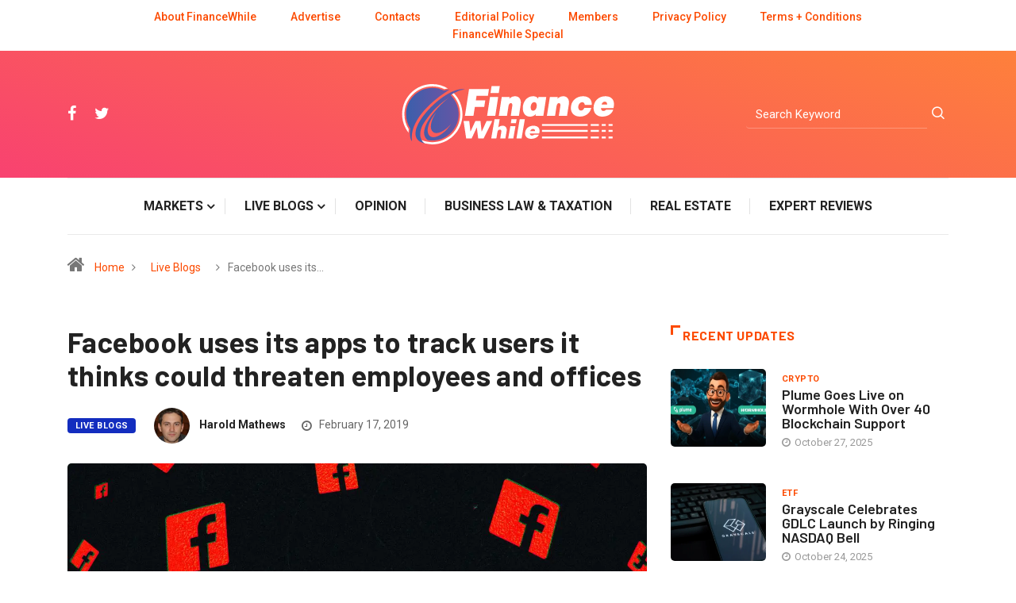

--- FILE ---
content_type: text/html; charset=UTF-8
request_url: https://www.financewhile.com/facebook-uses-its-apps-to-track-users-it-thinks-could-threaten-employees-and-offices/
body_size: 17388
content:
<!DOCTYPE html>
  <html lang="en-US" prefix="og: https://ogp.me/ns#"> 
    <head>
        <meta charset="UTF-8">
        <meta name="viewport" content="width=device-width, initial-scale=1, maximum-scale=1">
<script async data-id="101490481" src="//static.getclicky.com/js"></script>
		
<!-- Search Engine Optimization by Rank Math PRO - https://s.rankmath.com/home -->
<title>Facebook uses its apps to track users it thinks could threaten employees and offices - FinanceWhile</title><link rel="preload" as="style" href="https://fonts.googleapis.com/css?family=Roboto%3A%2C400%2C700%2C900%7CBarlow%3A%2C400%2C700%2C900%7CBarlow%3A300%2C300i%2C400%2C400i%2C500%2C500i%2C600%2C600i%2C700%2C700i%2C800%2C800i%2C900%2C900i%7CRoboto%3A300%2C300i%2C400%2C400i%2C500%2C500i%2C700%2C700i%2C900%2C900i&#038;display=swap" /><link rel="stylesheet" href="https://fonts.googleapis.com/css?family=Roboto%3A%2C400%2C700%2C900%7CBarlow%3A%2C400%2C700%2C900%7CBarlow%3A300%2C300i%2C400%2C400i%2C500%2C500i%2C600%2C600i%2C700%2C700i%2C800%2C800i%2C900%2C900i%7CRoboto%3A300%2C300i%2C400%2C400i%2C500%2C500i%2C700%2C700i%2C900%2C900i&#038;display=swap" media="print" onload="this.media='all'" /><noscript><link rel="stylesheet" href="https://fonts.googleapis.com/css?family=Roboto%3A%2C400%2C700%2C900%7CBarlow%3A%2C400%2C700%2C900%7CBarlow%3A300%2C300i%2C400%2C400i%2C500%2C500i%2C600%2C600i%2C700%2C700i%2C800%2C800i%2C900%2C900i%7CRoboto%3A300%2C300i%2C400%2C400i%2C500%2C500i%2C700%2C700i%2C900%2C900i&#038;display=swap" /></noscript><link rel="stylesheet" href="https://www.financewhile.com/wp-content/cache/min/1/a61aabfd8698ce005cf609de75907057.css" media="all" data-minify="1" />
<meta name="description" content="Facebook is preparing and maintaining a list of individuals who’ve made threatening statements against the company on its social network. The list is known as the “BOLO list.”"/>
<meta name="robots" content="follow, index, max-snippet:-1, max-video-preview:-1, max-image-preview:large"/>
<link rel="canonical" href="https://www.financewhile.com/facebook-uses-its-apps-to-track-users-it-thinks-could-threaten-employees-and-offices/" />
<meta property="og:locale" content="en_US" />
<meta property="og:type" content="article" />
<meta property="og:title" content="Facebook uses its apps to track users it thinks could threaten employees and offices - FinanceWhile" />
<meta property="og:description" content="Facebook is preparing and maintaining a list of individuals who’ve made threatening statements against the company on its social network. The list is known as the “BOLO list.”" />
<meta property="og:url" content="https://www.financewhile.com/facebook-uses-its-apps-to-track-users-it-thinks-could-threaten-employees-and-offices/" />
<meta property="og:site_name" content="FinanceWhile" />
<meta property="article:section" content="Live Blogs" />
<meta property="og:updated_time" content="2021-01-29T12:32:40+00:00" />
<meta property="og:image" content="https://www.financewhile.com/wp-content/uploads/2019/02/Facebook-uses-its-apps-to-track-users-it-thinks-could-threaten-employees-and-offices.jpg" />
<meta property="og:image:secure_url" content="https://www.financewhile.com/wp-content/uploads/2019/02/Facebook-uses-its-apps-to-track-users-it-thinks-could-threaten-employees-and-offices.jpg" />
<meta property="og:image:width" content="1200" />
<meta property="og:image:height" content="800" />
<meta property="og:image:alt" content="Facebook" />
<meta property="og:image:type" content="image/jpeg" />
<meta name="twitter:card" content="summary_large_image" />
<meta name="twitter:title" content="Facebook uses its apps to track users it thinks could threaten employees and offices - FinanceWhile" />
<meta name="twitter:description" content="Facebook is preparing and maintaining a list of individuals who’ve made threatening statements against the company on its social network. The list is known as the “BOLO list.”" />
<meta name="twitter:image" content="https://www.financewhile.com/wp-content/uploads/2019/02/Facebook-uses-its-apps-to-track-users-it-thinks-could-threaten-employees-and-offices.jpg" />
<script type="application/ld+json" class="rank-math-schema-pro">{"@context":"https://schema.org","@graph":[{"@type":"Organization","@id":"https://www.financewhile.com/#organization","name":"FinanceWhile","logo":{"@type":"ImageObject","@id":"https://www.financewhile.com/#logo","url":"https://www.financewhile.com/wp-content/uploads/2021/04/FinanceWhile-Light-logo.png","caption":"FinanceWhile","inLanguage":"en-US","width":"400","height":"200"}},{"@type":"WebSite","@id":"https://www.financewhile.com/#website","url":"https://www.financewhile.com","name":"FinanceWhile","publisher":{"@id":"https://www.financewhile.com/#organization"},"inLanguage":"en-US"},{"@type":"ImageObject","@id":"https://www.financewhile.com/wp-content/uploads/2019/02/Facebook-uses-its-apps-to-track-users-it-thinks-could-threaten-employees-and-offices.jpg","url":"https://www.financewhile.com/wp-content/uploads/2019/02/Facebook-uses-its-apps-to-track-users-it-thinks-could-threaten-employees-and-offices.jpg","width":"1200","height":"800","caption":"Facebook","inLanguage":"en-US"},{"@type":"Person","@id":"https://www.financewhile.com/author/harold-mathews/","name":"Harold Mathews","description":"Harold Mathews joined our team as a reporter while still studying, He has a passion for new technologies, economics, finance, and is always keen to learn.","url":"https://www.financewhile.com/author/harold-mathews/","image":{"@type":"ImageObject","@id":"https://www.financewhile.com/wp-content/uploads/2020/02/Harold-Mathews-150x150.png","url":"https://www.financewhile.com/wp-content/uploads/2020/02/Harold-Mathews-150x150.png","caption":"Harold Mathews","inLanguage":"en-US"},"worksFor":{"@id":"https://www.financewhile.com/#organization"}},{"@type":"WebPage","@id":"https://www.financewhile.com/facebook-uses-its-apps-to-track-users-it-thinks-could-threaten-employees-and-offices/#webpage","url":"https://www.financewhile.com/facebook-uses-its-apps-to-track-users-it-thinks-could-threaten-employees-and-offices/","name":"Facebook uses its apps to track users it thinks could threaten employees and offices - FinanceWhile","datePublished":"2019-02-17T12:56:03+00:00","dateModified":"2021-01-29T12:32:40+00:00","author":{"@id":"https://www.financewhile.com/author/harold-mathews/"},"isPartOf":{"@id":"https://www.financewhile.com/#website"},"primaryImageOfPage":{"@id":"https://www.financewhile.com/wp-content/uploads/2019/02/Facebook-uses-its-apps-to-track-users-it-thinks-could-threaten-employees-and-offices.jpg"},"inLanguage":"en-US"},{"@type":"NewsArticle","headline":"Facebook uses its apps to track users it thinks could threaten employees and offices - FinanceWhile","datePublished":"2019-02-17T12:56:03+00:00","dateModified":"2021-01-29T12:32:40+00:00","author":{"@id":"https://www.financewhile.com/author/harold-mathews/"},"publisher":{"@id":"https://www.financewhile.com/#organization"},"description":"Facebook is preparing and maintaining a list of individuals who\u2019ve made threatening statements against the company on its social network. The list is known as the \u201cBOLO list.\u201d","copyrightYear":"2021","copyrightHolder":{"@id":"https://www.financewhile.com/#organization"},"name":"Facebook uses its apps to track users it thinks could threaten employees and offices - FinanceWhile","@id":"https://www.financewhile.com/facebook-uses-its-apps-to-track-users-it-thinks-could-threaten-employees-and-offices/#richSnippet","isPartOf":{"@id":"https://www.financewhile.com/facebook-uses-its-apps-to-track-users-it-thinks-could-threaten-employees-and-offices/#webpage"},"image":{"@id":"https://www.financewhile.com/wp-content/uploads/2019/02/Facebook-uses-its-apps-to-track-users-it-thinks-could-threaten-employees-and-offices.jpg"},"inLanguage":"en-US","mainEntityOfPage":{"@id":"https://www.financewhile.com/facebook-uses-its-apps-to-track-users-it-thinks-could-threaten-employees-and-offices/#webpage"}}]}</script>
<!-- /Rank Math WordPress SEO plugin -->

<link rel="amphtml" href="https://www.financewhile.com/facebook-uses-its-apps-to-track-users-it-thinks-could-threaten-employees-and-offices/amp/" /><meta name="generator" content="AMP for WP 1.0.77.29"/><link rel='dns-prefetch' href='//cdnjs.cloudflare.com' />
<link rel='dns-prefetch' href='//fonts.googleapis.com' />
<link href='https://fonts.gstatic.com' crossorigin rel='preconnect' />
<link rel="alternate" type="application/rss+xml" title="FinanceWhile &raquo; Feed" href="https://www.financewhile.com/feed/" />
<link rel="alternate" type="application/rss+xml" title="FinanceWhile &raquo; Comments Feed" href="https://www.financewhile.com/comments/feed/" />
<link rel="alternate" type="application/rss+xml" title="FinanceWhile &raquo; Facebook uses its apps to track users it thinks could threaten employees and offices Comments Feed" href="https://www.financewhile.com/facebook-uses-its-apps-to-track-users-it-thinks-could-threaten-employees-and-offices/feed/" />
<style type="text/css">
img.wp-smiley,
img.emoji {
	display: inline !important;
	border: none !important;
	box-shadow: none !important;
	height: 1em !important;
	width: 1em !important;
	margin: 0 .07em !important;
	vertical-align: -0.1em !important;
	background: none !important;
	padding: 0 !important;
}
</style>
	
<style id='wp-block-library-theme-inline-css' type='text/css'>
#start-resizable-editor-section{display:none}.wp-block-audio figcaption{color:#555;font-size:13px;text-align:center}.is-dark-theme .wp-block-audio figcaption{color:hsla(0,0%,100%,.65)}.wp-block-code{font-family:Menlo,Consolas,monaco,monospace;color:#1e1e1e;padding:.8em 1em;border:1px solid #ddd;border-radius:4px}.wp-block-embed figcaption{color:#555;font-size:13px;text-align:center}.is-dark-theme .wp-block-embed figcaption{color:hsla(0,0%,100%,.65)}.blocks-gallery-caption{color:#555;font-size:13px;text-align:center}.is-dark-theme .blocks-gallery-caption{color:hsla(0,0%,100%,.65)}.wp-block-image figcaption{color:#555;font-size:13px;text-align:center}.is-dark-theme .wp-block-image figcaption{color:hsla(0,0%,100%,.65)}.wp-block-pullquote{border-top:4px solid;border-bottom:4px solid;margin-bottom:1.75em;color:currentColor}.wp-block-pullquote__citation,.wp-block-pullquote cite,.wp-block-pullquote footer{color:currentColor;text-transform:uppercase;font-size:.8125em;font-style:normal}.wp-block-quote{border-left:.25em solid;margin:0 0 1.75em;padding-left:1em}.wp-block-quote cite,.wp-block-quote footer{color:currentColor;font-size:.8125em;position:relative;font-style:normal}.wp-block-quote.has-text-align-right{border-left:none;border-right:.25em solid;padding-left:0;padding-right:1em}.wp-block-quote.has-text-align-center{border:none;padding-left:0}.wp-block-quote.is-large,.wp-block-quote.is-style-large{border:none}.wp-block-search .wp-block-search__label{font-weight:700}.wp-block-group.has-background{padding:1.25em 2.375em;margin-top:0;margin-bottom:0}.wp-block-separator{border:none;border-bottom:2px solid;margin-left:auto;margin-right:auto;opacity:.4}.wp-block-separator:not(.is-style-wide):not(.is-style-dots){width:100px}.wp-block-separator.has-background:not(.is-style-dots){border-bottom:none;height:1px}.wp-block-separator.has-background:not(.is-style-wide):not(.is-style-dots){height:2px}.wp-block-table thead{border-bottom:3px solid}.wp-block-table tfoot{border-top:3px solid}.wp-block-table td,.wp-block-table th{padding:.5em;border:1px solid;word-break:normal}.wp-block-table figcaption{color:#555;font-size:13px;text-align:center}.is-dark-theme .wp-block-table figcaption{color:hsla(0,0%,100%,.65)}.wp-block-video figcaption{color:#555;font-size:13px;text-align:center}.is-dark-theme .wp-block-video figcaption{color:hsla(0,0%,100%,.65)}.wp-block-template-part.has-background{padding:1.25em 2.375em;margin-top:0;margin-bottom:0}#end-resizable-editor-section{display:none}
</style>


















<style id='digiqole-master-inline-css' type='text/css'>

        body{ font-family:"Roboto";font-style:normal;font-size:14px;font-weight:400; }
        .body-box-layout{ 
            background-image:url();;
            background-repeat: no-repeat;
            background-position: center;
            background-size: cover;
            background-attachment: fixed;
         }
        body,
        .post-navigation .post-previous a p, .post-navigation .post-next a p{
           color:  #333333;
        }
        h1, h2, h3, h4, h5, h6,
        .post-title,
        .post-navigation span,
        .post-title a{
            color:  #222222;
        }

        h1,h2{
            font-family:"Barlow";font-style:normal;font-weight:700;
        }
        h3{ 
            font-family:"Barlow";font-style:normal;font-weight:700; 
        }

        h4{ 
            font-family:"Barlow";font-style:normal;font-weight:700;
        }

        a,  .entry-header .entry-title a:hover, .sidebar ul li a:hover{
            color: #fc4a00;
            transition: all ease 500ms;
        }
      
        .btn-primary:hover,
        .header .navbar-light .elementskit-menu-hamburger,
        .header .navbar-light .navbar-toggler-icon{
         background: #e74907;
         border-color: #e74907;;
        }
        .tag-lists a:hover, .tagcloud a:hover,
        .owl-carousel .owl-dots .owl-dot.active span{
            border-color: #fc4a00;;
        }
        blockquote.wp-block-quote, .wp-block-quote, .wp-block-quote:not(.is-large):not(.is-style-large), .wp-block-pullquote blockquote,
         blockquote.wp-block-pullquote, .wp-block-quote.is-large, .wp-block-quote.is-style-large{
            border-left-color: #fc4a00;;
        }

        
        .post .post-footer .readmore,
        .post .post-media .video-link-btn a,
        .post-list-item .recen-tab-menu.nav-tabs li a:before, 
        .post-list-item .recen-tab-menu.nav-tabs li a:after,
        .blog-single .xs-review-box .xs-review .xs-btn:hover,
        .blog-single .tag-lists span,
        .tag-lists a:hover, .tagcloud a:hover,
        .heading-style3 .block-title .title-angle-shap:before, 
        .heading-style3 .block-title .title-angle-shap:after,
         .heading-style3 .widget-title .title-angle-shap:before, 
         .heading-style3 .widget-title .title-angle-shap:after, 
         .sidebar .widget .block-title .title-angle-shap:before,
          .sidebar .widget .block-title .title-angle-shap:after, 
          .sidebar .widget .widget-title .title-angle-shap:before, 
        .sidebar .widget .widget-title .title-angle-shap:after,
        .pagination li.active a, .pagination li:hover a,
        .owl-carousel .owl-dots .owl-dot.active span,
        .header .navbar-light .ekit-wid-con .digiqole-elementskit-menu
         .elementskit-navbar-nav > li.active > a:before,
         .trending-light .tranding-bar .trending-slide .trending-title,
        .post-list-item .post-thumb .tab-post-count, .post-list-item .post-thumb .post-index,
        .woocommerce ul.products li.product .button,.woocommerce ul.products li.product .added_to_cart,
        .woocommerce nav.woocommerce-pagination ul li a:focus, .woocommerce nav.woocommerce-pagination ul li a:hover, .woocommerce nav.woocommerce-pagination ul li span.current,
        .woocommerce #respond input#submit.alt, .woocommerce a.button.alt, .woocommerce button.button.alt, .woocommerce input.button.alt,.sponsor-web-link a:hover i, .woocommerce .widget_price_filter .ui-slider .ui-slider-range,
        .woocommerce span.onsale,
        .not-found .input-group-btn,
        .btn,
        .BackTo,
        .sidebar .widget.widget_search .input-group-btn,
        .woocommerce ul.products li.product .added_to_cart:hover, .woocommerce #respond input#submit.alt:hover, .woocommerce a.button.alt:hover, .woocommerce button.button.alt:hover, 
        .footer-social ul li a,
        .digiqole-video-post .video-item .post-video .ts-play-btn,
        .blog-single .post-meta .social-share i.fa-share,
        .woocommerce input.button.alt:hover,.woocommerce .widget_price_filter .ui-slider .ui-slider-handle{
            background: #fc4a00;
        }
        .owl-carousel.owl-loaded .owl-nav .owl-next.disabled, 
        .owl-carousel.owl-loaded .owl-nav .owl-prev.disabled,
        .ts-about-image-wrapper.owl-carousel.owl-theme .owl-nav [class*=owl-]:hover{
            background: #fc4a00 !important;

        }

        .ts-footer .recent-posts-widget .post-content .post-title a:hover,
        .post-list-item .recen-tab-menu.nav-tabs li a.active,
        .ts-footer .footer-left-widget .footer-social li a:hover,
         .ts-footer .footer-widget .footer-social li a:hover,
         .heading-style3 .block-title, .heading-style3 .widget-title,
         .topbar.topbar-gray .tranding-bg-white .tranding-bar .trending-slide-bg .trending-title i,
         .sidebar .widget .block-title, .sidebar .widget .widget-title,
         .header .navbar-light .ekit-wid-con .digiqole-elementskit-menu .elementskit-navbar-nav .dropdown-item.active,
         .header .navbar-light .ekit-wid-con .digiqole-elementskit-menu .elementskit-navbar-nav li a:hover,
         .social-links li a:hover,
         .post-title a:hover,
         .featured-tab-item .nav-tabs .nav-link.active .tab-head > span.tab-text-title,
         .woocommerce ul.products li.product .price, 
         .woocommerce ul.products li.product .woocommerce-loop-product__title:hover{
            color: #fc4a00;
        }

        

       
      
        
            .topbar.topbar-gray,
            .topbar-dark .top-dark-info{
                background: #000000;
            }
        
            .topbar .top-nav li a,
            .topbar .social-links li a,
            .topbar.topbar-gray .top-info li,
            .tranding-bg-dark .tranding-bar .trending-slide-bg .trending-title,
            .tranding-bg-dark .tranding-bar .trending-slide-bg .post-title a,
            .topbar-dark .top-dark-info .top-info li,
            .tranding-bar .trending-slide .post-title a,
            .header-gradient-area .topbar .tranding-bar .trending-slide .trending-title,
            .header-gradient-area .topbar .top-info li a, .header-gradient-area .topbar .social-links li a,
            .header-gradient-area .topbar .top-info li, .header-gradient-area .topbar .social-links li,
            .topbar.topbar-gray .tranding-bg-white .tranding-bar .trending-slide-bg .trending-title,
            .topbar.topbar-gray .tranding-bg-white .tranding-bar .trending-slide-bg .post-title a,
            .topbar .social-links .header-date-info{
                color: #ffffff;
            }
        
            .topbar.topbar-gray,
            .header-gradient-area .topbar.b-bottom,
            .topbar.topbar-gray, .topbar-dark .top-dark-info{
                padding-top: 5px;
            }
            .topbar.topbar-gray,
            .header-gradient-area .topbar.b-bottom,
            .topbar.topbar-gray, .topbar-dark .top-dark-info{
                padding-bottom: 5px;
            }
        
            .logo img{
                max-width: 300px;
            }
        
     
            .header .navbar-light .navbar-nav li ul.dropdown-menu li a,
            .header .navbar-light .ekit-wid-con .digiqole-elementskit-menu .elementskit-navbar-nav li ul li a,
            .header .navbar-light .ekit-wid-con .digiqole-elementskit-menu .elementskit-navbar-nav li .elementskit-dropdown li a{
                   color: ;
                   font-size: 12px;
                }
            
            .header-gradient-area .navbar-light .ekit-wid-con .digiqole-elementskit-menu .elementskit-navbar-nav > li > a,
            .header.header-gradient .navbar-light .ekit-wid-con .digiqole-elementskit-menu .elementskit-navbar-nav > li > a,
            .header .navbar-light .ekit-wid-con .digiqole-elementskit-menu .elementskit-navbar-nav > li > a,
            .header .navbar-light .nav-search-area a,
            .header-gradient .navbar-light .social-links li a,
            .header .navbar-light .navbar-nav > li > a,
            .header-gradient .navbar-light .nav-search-area .header-search-icon a{
                font-family:"Roboto";font-style:normal;font-size:14px;font-weight:700;
                }
            .ts-footer{
            padding-top:50px;
            padding-bottom:10px;
         }
      body{
         background-color: #fff;
      }
     
      .ts-footer{
          background-color: #222222;
          background-repeat:no-repeat;
          background-size: cover;
          
          
      }
      .newsletter-form span,
      .ts-footer .widget-title span{
        background-color: #222222;
      }

      .ts-footer-classic .widget-title,
      .ts-footer-classic h3,
      .ts-footer-classic h4,
      .ts-footer .widget-title,
      .ts-footer-classic .contact h3{
          color: #fff;
      }
      .ts-footer p,
      .ts-footer .list-arrow li a,
      .ts-footer .menu li a,
      .ts-footer .service-time li,
      .ts-footer .list-arrow li::before, 
      .ts-footer .footer-info li,
      .ts-footer .footer-left-widget .footer-social li a, .ts-footer .footer-widget .footer-social li a,
      .ts-footer .footer-left-widget p, .ts-footer .footer-widget p,
      .ts-footer .recent-posts-widget .post-content .post-title a,
      .ts-footer .menu li::before{
        color: #fff;
      }

     
     
      .copy-right .copyright-text p{
         color: #fff;
      }
      
</style>

<script type='text/javascript' src='https://www.financewhile.com/wp-includes/js/jquery/jquery.min.js?ver=3.6.0' id='jquery-core-js'></script>





<link rel="https://api.w.org/" href="https://www.financewhile.com/wp-json/" /><link rel="alternate" type="application/json" href="https://www.financewhile.com/wp-json/wp/v2/posts/972" /><link rel="EditURI" type="application/rsd+xml" title="RSD" href="https://www.financewhile.com/xmlrpc.php?rsd" />
<link rel="wlwmanifest" type="application/wlwmanifest+xml" href="https://www.financewhile.com/wp-includes/wlwmanifest.xml" /> 
<meta name="generator" content="WordPress 5.8.12" />
<link rel='shortlink' href='https://www.financewhile.com/?p=972' />
<link rel="alternate" type="application/json+oembed" href="https://www.financewhile.com/wp-json/oembed/1.0/embed?url=https%3A%2F%2Fwww.financewhile.com%2Ffacebook-uses-its-apps-to-track-users-it-thinks-could-threaten-employees-and-offices%2F" />
<link rel="alternate" type="text/xml+oembed" href="https://www.financewhile.com/wp-json/oembed/1.0/embed?url=https%3A%2F%2Fwww.financewhile.com%2Ffacebook-uses-its-apps-to-track-users-it-thinks-could-threaten-employees-and-offices%2F&#038;format=xml" />
<!-- HFCM by 99 Robots - Snippet # 1: Top bar pages -->
<div class="container mvp-main-box onlyDesktop">
            <div class="top-line-left">

              <div class="top-line-entry">

	<ul class="top-menu">                  
                  <li id="menu-item-520" class="menu-item menu-item-type-post_type menu-item-object-page menu-item-520"><a href="https://www.financewhile.com/about-financewhile/">About FinanceWhile</a></li>
<li id="menu-item-521" class="menu-item menu-item-type-post_type menu-item-object-page menu-item-521"><a href="https://www.financewhile.com/advertise/">Advertise</a></li>
<li id="menu-item-522" class="menu-item menu-item-type-post_type menu-item-object-page menu-item-522"><a href="https://www.financewhile.com/contacts/">Contacts</a></li>
<li id="menu-item-523" class="menu-item menu-item-type-post_type menu-item-object-page menu-item-523"><a href="https://www.financewhile.com/editorial-policy/">Editorial Policy</a></li>
<li id="menu-item-524" class="menu-item menu-item-type-post_type menu-item-object-page menu-item-524"><a href="https://www.financewhile.com/members/">Members</a></li>
<li id="menu-item-525" class="menu-item menu-item-type-post_type menu-item-object-page menu-item-525"><a href="https://www.financewhile.com/privacy-policy/">Privacy Policy</a></li>
<li id="menu-item-525" class="menu-item menu-item-type-post_type menu-item-object-page menu-item-525"><a href="https://www.financewhile.com/terms-conditions/">Terms + Conditions</a></li>
<li id="menu-item-525" class="menu-item menu-item-type-post_type menu-item-object-page menu-item-525"><a href="https://www.financewhile.com/category/opinion/financewhile-special/">FinanceWhile Special</a></li>
                </ul>
              </div>
            </div> 
</div>
<!-- /end HFCM by 99 Robots -->
<!-- HFCM by 99 Robots - Snippet # 2: gtag Header -->
<!-- Google Tag Manager -->
<script>(function(w,d,s,l,i){w[l]=w[l]||[];w[l].push({'gtm.start':
new Date().getTime(),event:'gtm.js'});var f=d.getElementsByTagName(s)[0],
j=d.createElement(s),dl=l!='dataLayer'?'&l='+l:'';j.async=true;j.src=
'https://www.googletagmanager.com/gtm.js?id='+i+dl;f.parentNode.insertBefore(j,f);
})(window,document,'script','dataLayer','GTM-TBRGZ6W');</script>
<!-- End Google Tag Manager -->

<!-- /end HFCM by 99 Robots -->
<meta name="generator" content="Powered by WPBakery Page Builder - drag and drop page builder for WordPress."/>
<!--[if lte IE 9]><link rel="stylesheet" type="text/css" href="https://www.financewhile.com/wp-content/plugins/js_composer/assets/css/vc_lte_ie9.min.css" media="screen"><![endif]-->    
<style type="text/css">.saboxplugin-wrap{-webkit-box-sizing:border-box;-moz-box-sizing:border-box;-ms-box-sizing:border-box;box-sizing:border-box;border:1px solid #eee;width:100%;clear:both;display:block;overflow:hidden;word-wrap:break-word;position:relative}.saboxplugin-wrap .saboxplugin-gravatar{float:left;padding:0 20px 20px 20px}.saboxplugin-wrap .saboxplugin-gravatar img{max-width:100px;height:auto;border-radius:0;}.saboxplugin-wrap .saboxplugin-authorname{font-size:18px;line-height:1;margin:20px 0 0 20px;display:block}.saboxplugin-wrap .saboxplugin-authorname a{text-decoration:none}.saboxplugin-wrap .saboxplugin-authorname a:focus{outline:0}.saboxplugin-wrap .saboxplugin-desc{display:block;margin:5px 20px}.saboxplugin-wrap .saboxplugin-desc a{text-decoration:underline}.saboxplugin-wrap .saboxplugin-desc p{margin:5px 0 12px}.saboxplugin-wrap .saboxplugin-web{margin:0 20px 15px;text-align:left}.saboxplugin-wrap .sab-web-position{text-align:right}.saboxplugin-wrap .saboxplugin-web a{color:#ccc;text-decoration:none}.saboxplugin-wrap .saboxplugin-socials{position:relative;display:block;background:#fcfcfc;padding:5px;border-top:1px solid #eee}.saboxplugin-wrap .saboxplugin-socials a svg{width:20px;height:20px}.saboxplugin-wrap .saboxplugin-socials a svg .st2{fill:#fff; transform-origin:center center;}.saboxplugin-wrap .saboxplugin-socials a svg .st1{fill:rgba(0,0,0,.3)}.saboxplugin-wrap .saboxplugin-socials a:hover{opacity:.8;-webkit-transition:opacity .4s;-moz-transition:opacity .4s;-o-transition:opacity .4s;transition:opacity .4s;box-shadow:none!important;-webkit-box-shadow:none!important}.saboxplugin-wrap .saboxplugin-socials .saboxplugin-icon-color{box-shadow:none;padding:0;border:0;-webkit-transition:opacity .4s;-moz-transition:opacity .4s;-o-transition:opacity .4s;transition:opacity .4s;display:inline-block;color:#fff;font-size:0;text-decoration:inherit;margin:5px;-webkit-border-radius:0;-moz-border-radius:0;-ms-border-radius:0;-o-border-radius:0;border-radius:0;overflow:hidden}.saboxplugin-wrap .saboxplugin-socials .saboxplugin-icon-grey{text-decoration:inherit;box-shadow:none;position:relative;display:-moz-inline-stack;display:inline-block;vertical-align:middle;zoom:1;margin:10px 5px;color:#444;fill:#444}.clearfix:after,.clearfix:before{content:' ';display:table;line-height:0;clear:both}.ie7 .clearfix{zoom:1}.saboxplugin-socials.sabox-colored .saboxplugin-icon-color .sab-twitch{border-color:#38245c}.saboxplugin-socials.sabox-colored .saboxplugin-icon-color .sab-addthis{border-color:#e91c00}.saboxplugin-socials.sabox-colored .saboxplugin-icon-color .sab-behance{border-color:#003eb0}.saboxplugin-socials.sabox-colored .saboxplugin-icon-color .sab-delicious{border-color:#06c}.saboxplugin-socials.sabox-colored .saboxplugin-icon-color .sab-deviantart{border-color:#036824}.saboxplugin-socials.sabox-colored .saboxplugin-icon-color .sab-digg{border-color:#00327c}.saboxplugin-socials.sabox-colored .saboxplugin-icon-color .sab-dribbble{border-color:#ba1655}.saboxplugin-socials.sabox-colored .saboxplugin-icon-color .sab-facebook{border-color:#1e2e4f}.saboxplugin-socials.sabox-colored .saboxplugin-icon-color .sab-flickr{border-color:#003576}.saboxplugin-socials.sabox-colored .saboxplugin-icon-color .sab-github{border-color:#264874}.saboxplugin-socials.sabox-colored .saboxplugin-icon-color .sab-google{border-color:#0b51c5}.saboxplugin-socials.sabox-colored .saboxplugin-icon-color .sab-googleplus{border-color:#96271a}.saboxplugin-socials.sabox-colored .saboxplugin-icon-color .sab-html5{border-color:#902e13}.saboxplugin-socials.sabox-colored .saboxplugin-icon-color .sab-instagram{border-color:#1630aa}.saboxplugin-socials.sabox-colored .saboxplugin-icon-color .sab-linkedin{border-color:#00344f}.saboxplugin-socials.sabox-colored .saboxplugin-icon-color .sab-pinterest{border-color:#5b040e}.saboxplugin-socials.sabox-colored .saboxplugin-icon-color .sab-reddit{border-color:#992900}.saboxplugin-socials.sabox-colored .saboxplugin-icon-color .sab-rss{border-color:#a43b0a}.saboxplugin-socials.sabox-colored .saboxplugin-icon-color .sab-sharethis{border-color:#5d8420}.saboxplugin-socials.sabox-colored .saboxplugin-icon-color .sab-skype{border-color:#00658a}.saboxplugin-socials.sabox-colored .saboxplugin-icon-color .sab-soundcloud{border-color:#995200}.saboxplugin-socials.sabox-colored .saboxplugin-icon-color .sab-spotify{border-color:#0f612c}.saboxplugin-socials.sabox-colored .saboxplugin-icon-color .sab-stackoverflow{border-color:#a95009}.saboxplugin-socials.sabox-colored .saboxplugin-icon-color .sab-steam{border-color:#006388}.saboxplugin-socials.sabox-colored .saboxplugin-icon-color .sab-user_email{border-color:#b84e05}.saboxplugin-socials.sabox-colored .saboxplugin-icon-color .sab-stumbleUpon{border-color:#9b280e}.saboxplugin-socials.sabox-colored .saboxplugin-icon-color .sab-tumblr{border-color:#10151b}.saboxplugin-socials.sabox-colored .saboxplugin-icon-color .sab-twitter{border-color:#0967a0}.saboxplugin-socials.sabox-colored .saboxplugin-icon-color .sab-vimeo{border-color:#0d7091}.saboxplugin-socials.sabox-colored .saboxplugin-icon-color .sab-windows{border-color:#003f71}.saboxplugin-socials.sabox-colored .saboxplugin-icon-color .sab-whatsapp{border-color:#003f71}.saboxplugin-socials.sabox-colored .saboxplugin-icon-color .sab-wordpress{border-color:#0f3647}.saboxplugin-socials.sabox-colored .saboxplugin-icon-color .sab-yahoo{border-color:#14002d}.saboxplugin-socials.sabox-colored .saboxplugin-icon-color .sab-youtube{border-color:#900}.saboxplugin-socials.sabox-colored .saboxplugin-icon-color .sab-xing{border-color:#000202}.saboxplugin-socials.sabox-colored .saboxplugin-icon-color .sab-mixcloud{border-color:#2475a0}.saboxplugin-socials.sabox-colored .saboxplugin-icon-color .sab-vk{border-color:#243549}.saboxplugin-socials.sabox-colored .saboxplugin-icon-color .sab-medium{border-color:#00452c}.saboxplugin-socials.sabox-colored .saboxplugin-icon-color .sab-quora{border-color:#420e00}.saboxplugin-socials.sabox-colored .saboxplugin-icon-color .sab-meetup{border-color:#9b181c}.saboxplugin-socials.sabox-colored .saboxplugin-icon-color .sab-goodreads{border-color:#000}.saboxplugin-socials.sabox-colored .saboxplugin-icon-color .sab-snapchat{border-color:#999700}.saboxplugin-socials.sabox-colored .saboxplugin-icon-color .sab-500px{border-color:#00557f}.saboxplugin-socials.sabox-colored .saboxplugin-icon-color .sab-mastodont{border-color:#185886}.sabox-plus-item{margin-bottom:20px}@media screen and (max-width:480px){.saboxplugin-wrap{text-align:center}.saboxplugin-wrap .saboxplugin-gravatar{float:none;padding:20px 0;text-align:center;margin:0 auto;display:block}.saboxplugin-wrap .saboxplugin-gravatar img{float:none;display:inline-block;display:-moz-inline-stack;vertical-align:middle;zoom:1}.saboxplugin-wrap .saboxplugin-desc{margin:0 10px 20px;text-align:center}.saboxplugin-wrap .saboxplugin-authorname{text-align:center;margin:10px 0 20px}}body .saboxplugin-authorname a,body .saboxplugin-authorname a:hover{box-shadow:none;-webkit-box-shadow:none}a.sab-profile-edit{font-size:16px!important;line-height:1!important}.sab-edit-settings a,a.sab-profile-edit{color:#0073aa!important;box-shadow:none!important;-webkit-box-shadow:none!important}.sab-edit-settings{margin-right:15px;position:absolute;right:0;z-index:2;bottom:10px;line-height:20px}.sab-edit-settings i{margin-left:5px}.saboxplugin-socials{line-height:1!important}.rtl .saboxplugin-wrap .saboxplugin-gravatar{float:right}.rtl .saboxplugin-wrap .saboxplugin-authorname{display:flex;align-items:center}.rtl .saboxplugin-wrap .saboxplugin-authorname .sab-profile-edit{margin-right:10px}.rtl .sab-edit-settings{right:auto;left:0}img.sab-custom-avatar{max-width:75px;}.saboxplugin-wrap {margin-top:0px; margin-bottom:0px; padding: 0px 0px }.saboxplugin-wrap .saboxplugin-authorname {font-size:18px; line-height:25px;}.saboxplugin-wrap .saboxplugin-desc p, .saboxplugin-wrap .saboxplugin-desc {font-size:14px !important; line-height:21px !important;}.saboxplugin-wrap .saboxplugin-web {font-size:14px;}.saboxplugin-wrap .saboxplugin-socials a svg {width:18px;height:18px;}</style><link rel="icon" href="https://www.financewhile.com/wp-content/uploads/2020/08/FinanceWhile-Favicon-50x50.png.webp" sizes="32x32" />
<link rel="icon" href="https://www.financewhile.com/wp-content/uploads/2020/08/FinanceWhile-Favicon.png.webp" sizes="192x192" />
<link rel="apple-touch-icon" href="https://www.financewhile.com/wp-content/uploads/2020/08/FinanceWhile-Favicon.png.webp" />
<meta name="msapplication-TileImage" content="https://www.financewhile.com/wp-content/uploads/2020/08/FinanceWhile-Favicon.png" />
		<style type="text/css" id="wp-custom-css">
			/**.postid-8422 .container
{
	max-width: 1000px;
}
.postid-8422 .post-navigation, .postid-8422 #sidebar
{
	display: none !important;
}
.postid-8422 .col-lg-8
{
	flex: 0 0 100% !important;
    max-width: 100% !important;
}*/
#wpcf7-f8803-o1 {
    margin-top: -40px;
}
.postid-9079 .col-lg-4.col-md-12, .postid-9138 .col-lg-4.col-md-12 {
    display: none;
}
.col-lg-4.col-md-12.fadeInUp {
    display: block;
}
.postid-9079 .row , .postid-9138 .row{
	justify-content:center;
}
.postid-9138 .entry-content.clearfix
{
	text-align: justify;
}
.wp-caption .wp-caption-text
{
	    color: #333333 !important;
    font-family: "Roboto" !important;
    font-size: 14px !important;
    font-weight: 400 !important;
	font-style: normal !important;
}
}
#wpcf7-f8803-o1 .wpcf7 input[type="url"], #wpcf7-f8803-o1.wpcf7 input[type="email"], #wpcf7-f8803-o1.wpcf7 input[type="tel"] {
    direction: ltr;
    width: 300px;
    margin-right: 10px;
	padding: 8px;
}
#wpcf7-f8803-o1 label {
    float: left;
}#wpcf7-f8803-o1 .wpcf7-form-control.wpcf7-submit {
    float: left;
	margin-top: 22px;
	padding: 7px 15px;
background: #222;
color: #fff;}
.ts-category-list-item .ts-category-list li a:hover{
	transform: scale(1) !important;
}
.owl-stage
{
	transition: all 0s ease 0s;
}
.single-post .author-box
{
	display: none;
}
.ts-category-list-item .ts-category-list li
{
	margin-bottom: 15px;
}
.header .navbar-light .navbar-nav > li > a
{
	font-size: 16px;
}
.apsc-theme-4 .apsc-count
{
	display: none;
}
.header-middle-area .header-search .form-control, .header-middle-gradent .header-search .search-button, .apsc-theme-4 .media-name
{
	font-size: 15px;
}
.social-icon
{
	font-size: 20px;
}
.fa.fa-home {
    font-size: 24px !important;
}
.rsswidget
{
	font-size: 15px !important;
}
.sidebar ul li a.rsswidget
{
	font-weight: 400 !important;
	color: #fc4a00 !important;
	font-size: 15px !important;
}
table > tbody > tr > td{
	    border: 1px solid #2d95e3;
}
.avatar{
	width: auto;
}
.rwp-review-wrap .rwp-review .rwp-header.rwp-has-image .rwp-overall-score .rwp-overlall-score-value{
	margin-top: 40%;
}
.rwp-review-wrap .rwp-review .rwp-header.rwp-has-image .rwp-overall-score{
	height: 136px;
}
.rwp-users-score, .postid-8422 .post-navigation {
    display: none;
}
.post-wrapper.post-2886.page.type-page.status-publish.hentry {
    display: none;
}
.rwp-review-wrap .rwp-review .rwp-pros-wrap{
	    border-right: 1px solid #d4d4d4;
    margin: 10px;
}
.rwp-review-wrap .rwp-review .rwp-cons-wrap{
	    margin: 10px;
}
.rwp-review-wrap .rwp-review .rwp-prosandcons{
	    background: #f5f5f5;
    padding: 10px;
    border: 1px solid #d8d8d8;
}
.blog-single ul li, .blog-single ol li, .blog-single p {
    line-height: 22px;
    font-family: roboto;
    font-size: 15px;
}

#rss-2 .widget-title{
	display: none;
}
.logo img {
    height: 80px;
}
#mCSB_1 .nav.nav-pills.post-tab-list li:first-child {
    display: none;
}
.header-middle-gradent .logo-area {
    margin: 10px 0;
}
.newsletter-area .ts-subscribe {
    padding: 20px 0;
}
.header-middle-gradent .social-links li a:hover{
	color:#555aa8;
}
.ts-footer .footer-info li i.fa-envelope {
    color: #fd7545;
}
.post-body ul {
    margin: 0 -25px;
    font-size: 18px;
}

.top-menu {    
    text-align: center !important;
	    padding:  10px;
	    margin: 0;
}
.top-menu li, .top-social li {
    padding: 0 20px;
    display: inline-block !important;
}
.top-menu li a {
    font-size: 14px;
    font-weight: 500;
}
.page .digiqole-page.col-md-12 h1 {
	border-bottom: double 6px #fd7744;
	width: fit-content;
}
.page .entry-content.clearfix img {
	box-shadow: grey 3px 3px 8px 1px;
    padding: 2px;
    background: linear-gradient(to right, #f992a6, #f99570);
}
.page .entry-content.clearfix b i {
	  font-size: 15px;
}
.page .entry-content article {
	margin-top: 0px;
}
.page .entry-content p, .page .entry-content span, .page .entry-content li, .page .entry-content table tr td{
	font-size: 16px;
	text-align: justify;
}
.page .entry-content li {
	padding-bottom: 15px;
	list-style-type: none;
}
.page .entry-content ul {
	padding-left: 15px;
	margin: 0px;
}
.page .entry-content h2, .page .entry-content h3, .page .entry-content h4 {
	    text-decoration: underline;
    text-shadow: 0 0 3px rgb(253 120 66);
    font-weight: 500;
    padding-bottom: 10px;
}
.page div#main-content .col-lg-4.col-md-12{
 display: none;   
}
.page div#main-content .col-lg-8.col-md-12 {
    max-width: 100%;
    flex: 0 0 100%;
}
.page .entry-content table > tbody > tr > td {
    border: 1px solid #f84a68;
	  text-align: left;    padding: 6px 10px;
}
.page .entry-content table.table-center > tbody > tr > td:first-child {
	text-align: center;
}
.page .entry-content table tr:first-child td {
	color: #fd7644;
	font-weight: 600;
    font-size: 18px;
}
.page .entry-content table > tbody > tr > td i, .page .entry-content li i{
	color: #fd6f4a;
    font-size: 17px;
}
.page .entry-content table {
	border: 1px solid #fe7d3e;
}
.single-post ol.breadcrumb, .category ol.breadcrumb, .author ol.breadcrumb {
	  align-items: center;
}
.single-post .breadcrumb li, .category .breadcrumb li, .author .breadcrumb li{
	line-height: 31px;
}

@media only screen and (max-width: 768px)
{.navbar.navbar-expand-lg.navbar-light.m-auto {

    text-align: center !important;
    display: block;

}
}
@media(max-width:767px){
	.onlyDesktop{
		display:none;
	}
	
}

@media(max-width:480px){
.rwp-review-wrap .rwp-review .rwp-pros-wrap {
    border-right: none;
    margin: 10px;
}
}

		</style>
		<noscript><style type="text/css"> .wpb_animate_when_almost_visible { opacity: 1; }</style></noscript><noscript><style id="rocket-lazyload-nojs-css">.rll-youtube-player, [data-lazy-src]{display:none !important;}</style></noscript>    </head>
    <body data-rsssl=1 class="post-template-default single single-post postid-972 single-format-standard sidebar-active wpb-js-composer js-comp-ver-5.6 vc_responsive elementor-default elementor-kit-8732" >
		<!-- Google Tag Manager (noscript) -->
<noscript><iframe src="https://www.googletagmanager.com/ns.html?id=GTM-TBRGZ6W"
height="0" width="0" style="display:none;visibility:hidden"></iframe></noscript>
<!-- End Google Tag Manager (noscript) -->


    
     
      
 
      <div class="body-inner-content">
      
      

<div class="header-middle-area header-middle-gradent">
   <div class="container">
      <div class="row">
         <div class="col-md-3 align-self-center">
                                                 <ul class="social-links xs-center">
                  
                                                            <li class="">
<!--                                    <a target="_blank" title="Facebook uses its apps to track users it thinks could threaten employees and offices" href="https://www.facebook.com/FinanceWhile/">-->
									  <a target="_blank" title="" href="https://www.facebook.com/FinanceWhile/">
                                    <span class="social-icon">  <i class="fa fa-facebook"></i> </span>
                                    </a>
                                 </li>
                                                            <li class="">
<!--                                    <a target="_blank" title="Facebook uses its apps to track users it thinks could threaten employees and offices" href="https://twitter.com/WhileFinance">-->
									  <a target="_blank" title="" href="https://twitter.com/WhileFinance">
                                    <span class="social-icon">  <i class="fa fa-twitter"></i> </span>
                                    </a>
                                 </li>
                                                                        </ul>
                                       <!-- end social links -->
                  
                        <!-- Site search end-->
         </div>
          <div class="col-md-6 align-self-center">
              <div class="logo-area text-center">
                
                   
                     <a class="logo" href="https://www.financewhile.com/">
                        
                                                      <img  class="img-fluid" src="data:image/svg+xml,%3Csvg%20xmlns='http://www.w3.org/2000/svg'%20viewBox='0%200%200%200'%3E%3C/svg%3E" alt="FinanceWhile" data-lazy-src="//www.financewhile.com/wp-content/uploads/2020/06/FinanceWhile-Logo.svg"><noscript><img  class="img-fluid" src="//www.financewhile.com/wp-content/uploads/2020/06/FinanceWhile-Logo.svg" alt="FinanceWhile"></noscript>
                                                      
                     </a>
                                </div>
          </div>    
         <!-- col end  -->
         <div class="col-md-3 align-self-center">
            
                                                <div class="header-search text-right">
                      
        <form  method="get" action="https://www.financewhile.com/" class="digiqole-serach xs-search-group">
            <div class="input-group">
                <input type="search" class="form-control" name="s" placeholder="Search Keyword" value="">
                <button class="input-group-btn search-button"><i class="icon icon-search1"></i></button>
            </div>
        </form>                  </div>
                              
         </div>
         <!-- col end  -->
      </div>
   </div>                     
</div>
<header id="header" class="header navbar-solid  ">
      <div class="container">
         <nav class="navbar navbar-expand-lg navbar-light m-auto">
               
                  <a class="logo d-none" href="https://www.financewhile.com/">
                                                            <img  class="img-fluid" src="data:image/svg+xml,%3Csvg%20xmlns='http://www.w3.org/2000/svg'%20viewBox='0%200%200%200'%3E%3C/svg%3E" alt="FinanceWhile" data-lazy-src="//www.financewhile.com/wp-content/uploads/2020/06/FinanceWhile-Logo.svg"><noscript><img  class="img-fluid" src="//www.financewhile.com/wp-content/uploads/2020/06/FinanceWhile-Logo.svg" alt="FinanceWhile"></noscript>
                                                </a>
                  
               <button class="navbar-toggler" type="button" data-toggle="collapse"
                     data-target="#primary-nav" aria-controls="primary-nav" aria-expanded="false"
                     aria-label="Toggle navigation">
                     <span class="navbar-toggler-icon"><i class="icon icon-menu"></i></span>
               </button>
               
                  <div id="primary-nav" class="collapse navbar-collapse"><ul id="main-menu" class="navbar-nav"><li id="menu-item-9013" class="menu-item menu-item-type-taxonomy menu-item-object-category menu-item-has-children menu-item-9013 nav-item dropdown"><a href="https://www.financewhile.com/category/markets/" class="nav-link dropdown-toggle" data-toggle="dropdown">Markets</a>
<ul class="dropdown-menu">
	<li id="menu-item-9014" class="menu-item menu-item-type-taxonomy menu-item-object-category menu-item-9014 nav-item"><a href="https://www.financewhile.com/category/markets/commodities/" class=" dropdown-item">Commodities</a>	<li id="menu-item-9015" class="menu-item menu-item-type-taxonomy menu-item-object-category menu-item-9015 nav-item"><a href="https://www.financewhile.com/category/markets/ipos/" class=" dropdown-item">IPOs</a>	<li id="menu-item-9016" class="menu-item menu-item-type-taxonomy menu-item-object-category menu-item-9016 nav-item"><a href="https://www.financewhile.com/category/markets/stocks/" class=" dropdown-item">Stocks</a></ul>
</li>
<li id="menu-item-9022" class="menu-item menu-item-type-taxonomy menu-item-object-category current-post-ancestor current-menu-parent current-post-parent menu-item-has-children menu-item-9022 nav-item dropdown"><a href="https://www.financewhile.com/category/live-blogs/" class="nav-link dropdown-toggle" data-toggle="dropdown">Live Blogs</a>
<ul class="dropdown-menu">
	<li id="menu-item-9313" class="menu-item menu-item-type-post_type menu-item-object-page menu-item-9313 nav-item"><a href="https://www.financewhile.com/hedge-fund-vs-mutual-fund/" class=" dropdown-item">Hedge Fund Vs Mutual Fund</a>	<li id="menu-item-9312" class="menu-item menu-item-type-post_type menu-item-object-page menu-item-9312 nav-item"><a href="https://www.financewhile.com/business-rules/" class=" dropdown-item">Business Rules</a>	<li id="menu-item-9413" class="menu-item menu-item-type-post_type menu-item-object-page menu-item-9413 nav-item"><a href="https://www.financewhile.com/finance-vs-accounting/" class=" dropdown-item">Finance Vs Accounting</a>	<li id="menu-item-9412" class="menu-item menu-item-type-post_type menu-item-object-page menu-item-9412 nav-item"><a href="https://www.financewhile.com/types-of-stocks/" class=" dropdown-item">Types of Stocks</a>	<li id="menu-item-9457" class="menu-item menu-item-type-post_type menu-item-object-page menu-item-9457 nav-item"><a href="https://www.financewhile.com/what-determines-stock-price/" class=" dropdown-item">Stock Price Determinants</a>	<li id="menu-item-9551" class="menu-item menu-item-type-post_type menu-item-object-page menu-item-9551 nav-item"><a href="https://www.financewhile.com/types-of-stock-trading/" class=" dropdown-item">Types of Stock Trading</a>	<li id="menu-item-9561" class="menu-item menu-item-type-post_type menu-item-object-page menu-item-9561 nav-item"><a href="https://www.financewhile.com/stocks-vs-bonds/" class=" dropdown-item">Stocks Vs Bonds</a>	<li id="menu-item-9640" class="menu-item menu-item-type-post_type menu-item-object-page menu-item-9640 nav-item"><a href="https://www.financewhile.com/how-to-invest-in-hedge-funds/" class=" dropdown-item">How to Invest in Hedge Funds</a></ul>
</li>
<li id="menu-item-9017" class="menu-item menu-item-type-taxonomy menu-item-object-category menu-item-9017 nav-item"><a href="https://www.financewhile.com/category/opinion/" class="nav-link">Opinion</a></li>
<li id="menu-item-9018" class="menu-item menu-item-type-taxonomy menu-item-object-category menu-item-9018 nav-item"><a href="https://www.financewhile.com/category/opinion/business-law-taxation/" class="nav-link">Business Law &#038; Taxation</a></li>
<li id="menu-item-9056" class="menu-item menu-item-type-taxonomy menu-item-object-category menu-item-9056 nav-item"><a href="https://www.financewhile.com/category/real-estate/" class="nav-link">Real Estate</a></li>
<li id="menu-item-9021" class="menu-item menu-item-type-taxonomy menu-item-object-category menu-item-9021 nav-item"><a href="https://www.financewhile.com/category/expert-reviews/" class="nav-link">Expert Reviews</a></li>
</ul></div>              
            <!-- Site search end-->
                                          
                        
         </nav>
      </div><!-- container end-->
</header>

   <div class="container">
         <div class="row">
            <div class="col-lg-12">
                  <ol class="breadcrumb" data-wow-duration="2s"><li><i class="fa fa-home"></i> <a href="https://www.financewhile.com">Home</a><i class="fa fa-angle-right"></i></li> <li> <a href=https://www.financewhile.com/category/live-blogs/>Live Blogs</a> </li><li><i class="fa fa-angle-right"></i>Facebook uses its&hellip;</li></ol>            </div>     
         </div>     
   </div> 
  
    
    
<div id="main-content" class="main-container blog-single post-layout-style1"  role="main">
    <div class="container">
        <div class="row">
            
        </div>   
        <div class="row">
                    <div class="col-lg-8 col-md-12">
            					<article id="post-972" class="post-content post-single post-972 post type-post status-publish format-standard has-post-thumbnail hentry category-live-blogs">
                     <!-- Article header -->
   <header class="entry-header clearfix">
        
       <h1 class="post-title lg">
         Facebook uses its apps to track users it thinks could threaten employees and offices       
      </h1>
      	<ul class="post-meta">
         
         <li class="post-category">
            <a 
               class="post-cat" 
               href="https://www.financewhile.com/category/live-blogs/"
               style=" background-color:#132dbf; "
               >
               <span class="before" style="background-color:#132dbf; "></span>Live Blogs<span class="after" style="background-color:#132dbf;"></span>
            </a> 
         </li>
            <li class="post-author"><img data-del="avatar" src="data:image/svg+xml,%3Csvg%20xmlns='http://www.w3.org/2000/svg'%20viewBox='0%200%2055%2055'%3E%3C/svg%3E" class='avatar pp-user-avatar avatar-55 photo ' height='55' width='55' data-lazy-src="https://www.financewhile.com/wp-content/uploads/2020/02/Harold-Mathews-150x150.png.webp"/><noscript><img data-del="avatar" src="https://www.financewhile.com/wp-content/uploads/2020/02/Harold-Mathews-150x150.png.webp" class='avatar pp-user-avatar avatar-55 photo ' height='55' width='55'/></noscript><a href="https://www.financewhile.com/author/harold-mathews/">Harold Mathews</a></li><li class="post-meta-date">
					<i class="fa fa-clock-o"></i>
						February 17, 2019</li>	</ul>
   </header><!-- header end -->
		<div class="post-media post-image">
            		     <img class="img-fluid" src="data:image/svg+xml,%3Csvg%20xmlns='http://www.w3.org/2000/svg'%20viewBox='0%200%200%200'%3E%3C/svg%3E" alt="Facebook" data-lazy-src="https://www.financewhile.com/wp-content/uploads/2019/02/Facebook-uses-its-apps-to-track-users-it-thinks-could-threaten-employees-and-offices.jpg.webp"><noscript><img class="img-fluid" src="https://www.financewhile.com/wp-content/uploads/2019/02/Facebook-uses-its-apps-to-track-users-it-thinks-could-threaten-employees-and-offices.jpg.webp" alt="Facebook"></noscript>
			
             
      </div>
    
		<div class="post-body clearfix">

		<!-- Article content -->
		<div class="entry-content clearfix">
			
<p>Facebook is a popular social media platform which is available for any human being. One must provide authentic and genuine details to open a Facebook account. Our prime details become our identity. Facebook, being a trustworthy name in online social media we are using Facebook on a regular basis. We became only a part of Facebook data or information system. In recent days, it is observed that Facebook, the company as such are using many apps to track users, which found to be harmful or that may create a dangerous situation for their employees and offices. Facebook people are preparing and maintaining a list of individuals that its security guards must “be on the lookout” for that comprises users who&#8217;ve made threatening statements against the company on its social network as well as many former employees. This list is popularly keened as “BOLO list” and normally updated on a weekly basis. Many former employees of Facebook shared the company&#8217;s tactics to CNBC. An updated BOLO list contains hundreds of people, according to four former Facebook security employees. A code of confidentiality, safety, privacy, and ethics is working here. For any gregarious media platform, some reticent elements are highly active, and for the same reason, the entire platform gets perturbed. Facebook can track BOLO users&#8217; whereabouts by utilizing their smart phone&#8217;s location data gathered through the Facebook app, or their IP address amassed through the company&#8217;s web page. Facebook only tracks BOLO list users when their threats are thinkable.</p>



<p>Facebook is watching “BOLO LIST” with utmost care, possible serious threats which refer to a proper location, timing, and the date. An ex-employee of Facebook shared this procedure. Sometimes, a BOLO user created a thread about a specific location; however their current location may differ from a specific one; the tracking would possibly end there. Further to add, if the BOLO user is close or in the nearby area, the information security team will still monitor their location periodically and keep alternative security teams on alert. Depending on the threat, Facebook&#8217;s security groups will take alternative actions, like stationing security guards, escorting a BOLO user off-campus or alerting enforcement.</p>



<p>The occupational safety and health administration&#8217;s general duty clause says that companies have to provide their employees with a workplace free of any risk or danger that could cause death or serious physical harm and in the interest of the employees and staff members, Facebook follow the same and in a unique way. Facebook is adopting a unique procedure which uses its product to mine data for threats and locations of potentially dangerous individuals. Since all primary or basic details are available with them, it is very easy for them to trace the locations. Sometimes, Facebook user are using unparliamentary or unethical words or action; then only for the safety purpose of employees, security guards may interrupt in the situation. In some cases, it is an eye-opener for users.</p>
         <div class="post-footer clearfix">
                     </div> <!-- .entry-footer -->
			
         		</div>
		<div class="saboxplugin-wrap" itemtype="http://schema.org/Person" itemscope itemprop="author"><div class="saboxplugin-tab"><div class="saboxplugin-gravatar"><img data-del="avatar" src="data:image/svg+xml,%3Csvg%20xmlns='http://www.w3.org/2000/svg'%20viewBox='0%200%20100%20100'%3E%3C/svg%3E" class='avatar pp-user-avatar avatar-100 photo ' height='100' width='100' data-lazy-src="https://www.financewhile.com/wp-content/uploads/2020/02/Harold-Mathews-150x150.png.webp"/><noscript><img data-del="avatar" src="https://www.financewhile.com/wp-content/uploads/2020/02/Harold-Mathews-150x150.png.webp" class='avatar pp-user-avatar avatar-100 photo ' height='100' width='100'/></noscript></div><div class="saboxplugin-authorname"><a href="https://www.financewhile.com/author/harold-mathews/" class="vcard author" rel="author" itemprop="url"><span class="fn" itemprop="name">Harold Mathews</span></a></div><div class="saboxplugin-desc"><div itemprop="description"><p>Harold joined our team as a reporter while still studying, a job that suited him perfectly as he always prefers working on the stock analysis. He has a passion for new technologies, economics, finance, and is always keen to learn more about the ever-changing world of journalism. Harold also likes to explore new things in his free time.</p>
</div></div><div class="clearfix"></div></div></div>		<!-- end entry-content -->
   </div> <!-- end post-body -->
               </article>
               
              
               
	<nav class="post-navigation clearfix">
		<div class="post-previous">
                                       <img width="840" height="560" src="data:image/svg+xml,%3Csvg%20xmlns='http://www.w3.org/2000/svg'%20viewBox='0%200%20840%20560'%3E%3C/svg%3E" class="attachment-post-thumbnail size-post-thumbnail wp-post-image" alt="oil exports" data-lazy-srcset="https://www.financewhile.com/wp-content/uploads/2019/02/Venezuela-asks.jpg.webp 1280w,https://www.financewhile.com/wp-content/uploads/2019/02/Venezuela-asks-300x200.jpg.webp 300w,https://www.financewhile.com/wp-content/uploads/2019/02/Venezuela-asks-768x512.jpg.webp 768w,https://www.financewhile.com/wp-content/uploads/2019/02/Venezuela-asks-1024x682.jpg.webp 1024w" data-lazy-sizes="(max-width: 840px) 100vw, 840px" data-lazy-src="https://www.financewhile.com/wp-content/uploads/2019/02/Venezuela-asks.jpg.webp" /><noscript><img width="840" height="560" src="https://www.financewhile.com/wp-content/uploads/2019/02/Venezuela-asks.jpg.webp" class="attachment-post-thumbnail size-post-thumbnail wp-post-image" alt="oil exports" srcset="https://www.financewhile.com/wp-content/uploads/2019/02/Venezuela-asks.jpg.webp 1280w,https://www.financewhile.com/wp-content/uploads/2019/02/Venezuela-asks-300x200.jpg.webp 300w,https://www.financewhile.com/wp-content/uploads/2019/02/Venezuela-asks-768x512.jpg.webp 768w,https://www.financewhile.com/wp-content/uploads/2019/02/Venezuela-asks-1024x682.jpg.webp 1024w" sizes="(max-width: 840px) 100vw, 840px" /></noscript>                        
            <a href="https://www.financewhile.com/venezuela-asks-india-for-oil-exports-as-us-sanctions-pinch/">
               <span>Previous post</span>
					<p>Venezuela asks India for oil exports as US&hellip;</p>
            </a>
            
					</div>
		<div class="post-next">
                                       <img width="850" height="478" src="data:image/svg+xml,%3Csvg%20xmlns='http://www.w3.org/2000/svg'%20viewBox='0%200%20850%20478'%3E%3C/svg%3E" class="attachment-post-thumbnail size-post-thumbnail wp-post-image" alt="Glenmark" data-lazy-srcset="https://www.financewhile.com/wp-content/uploads/2019/02/Glenmark-to-Turn-Innovation-Business.jpg.webp 1280w,https://www.financewhile.com/wp-content/uploads/2019/02/Glenmark-to-Turn-Innovation-Business-300x169.jpg.webp 300w,https://www.financewhile.com/wp-content/uploads/2019/02/Glenmark-to-Turn-Innovation-Business-768x432.jpg.webp 768w,https://www.financewhile.com/wp-content/uploads/2019/02/Glenmark-to-Turn-Innovation-Business-1024x576.jpg.webp 1024w,https://www.financewhile.com/wp-content/uploads/2019/02/Glenmark-to-Turn-Innovation-Business-290x162.jpg 290w" data-lazy-sizes="(max-width: 850px) 100vw, 850px" data-lazy-src="https://www.financewhile.com/wp-content/uploads/2019/02/Glenmark-to-Turn-Innovation-Business.jpg.webp" /><noscript><img width="850" height="478" src="https://www.financewhile.com/wp-content/uploads/2019/02/Glenmark-to-Turn-Innovation-Business.jpg.webp" class="attachment-post-thumbnail size-post-thumbnail wp-post-image" alt="Glenmark" srcset="https://www.financewhile.com/wp-content/uploads/2019/02/Glenmark-to-Turn-Innovation-Business.jpg.webp 1280w,https://www.financewhile.com/wp-content/uploads/2019/02/Glenmark-to-Turn-Innovation-Business-300x169.jpg.webp 300w,https://www.financewhile.com/wp-content/uploads/2019/02/Glenmark-to-Turn-Innovation-Business-768x432.jpg.webp 768w,https://www.financewhile.com/wp-content/uploads/2019/02/Glenmark-to-Turn-Innovation-Business-1024x576.jpg.webp 1024w,https://www.financewhile.com/wp-content/uploads/2019/02/Glenmark-to-Turn-Innovation-Business-290x162.jpg 290w" sizes="(max-width: 850px) 100vw, 850px" /></noscript>                        <a href="https://www.financewhile.com/glenmark-to-turn-innovation-business-into-a-new-company-in-us/">
               <span>Next post </span>
               <p> Glenmark to Turn Innovation Business into a New&hellip;</p>

            </a>
            
					</div>
	</nav>
                             
               
<div id="comments" class="blog-post-comment">

	
		<div id="respond" class="comment-respond">
		<h3 id="reply-title" class="comment-reply-title">Leave a Reply <small><a rel="nofollow" id="cancel-comment-reply-link" href="/facebook-uses-its-apps-to-track-users-it-thinks-could-threaten-employees-and-offices/#respond" style="display:none;">Cancel reply</a></small></h3><form action="https://www.financewhile.com/wp-comments-post.php" method="post" id="commentform" class="comment-form"><p class="comment-notes"><span id="email-notes">Your email address will not be published.</span> Required fields are marked <span class="required">*</span></p><div class="comment-info row"><div class="col-md-6"><input placeholder="Enter Name" id="author" class="form-control" name="author" type="text" value="" size="30" aria-required='true' /></div><div class="col-md-6">
<input placeholder="Enter Email" id="email" name="email" class="form-control" type="email" value="" size="30" aria-required='true' /></div>
<div class="col-md-12"><input placeholder="Enter Website" id="url" name="url" class="form-control" type="url" value="" size="30" /></div></div>

			<div class="row">
				<div class="col-md-12 ">
					<textarea 
						class="form-control msg-box" 
						placeholder="Enter Comments" 
						id="comment" 
						name="comment" 
						cols="45" rows="8" 
						aria-required="true">
					</textarea>
				</div>
				<div class="clearfix"></div>
			</div>
		<p class="form-submit"><input name="submit" type="submit" id="submit" class="btn-comments btn btn-primary" value="Post Comment" /> <input type='hidden' name='comment_post_ID' value='972' id='comment_post_ID' />
<input type='hidden' name='comment_parent' id='comment_parent' value='0' />
</p></form>	</div><!-- #respond -->
	
</div><!-- #comments -->
				            </div> <!-- .col-md-8 -->
            

   <div class="col-lg-4 col-md-12">
      <div id="sidebar" class="sidebar" role="complementary">
         <div id="digiqole_latest_news_widget-4" class="widget digiqole_latest_news_widget"><h3 class="widget-title"> <span class="title-angle-shap">Recent Updates</span></h3>		<div class="recent-posts-widget post-list-item">
			<div class="post-tab-list">
									<div class="post-content media">
													<div class="post-thumb">
							 <a href="https://www.financewhile.com/plume-wormhole-over-40-blockchain-support/" rel="bookmark" title="Plume Goes Live on Wormhole With Over 40 Blockchain Support">
								<img 
									class="d-flex sidebar-img" 
								 src="data:image/svg+xml,%3Csvg%20xmlns='http://www.w3.org/2000/svg'%20viewBox='0%200%200%200'%3E%3C/svg%3E" 
									alt="Plume Goes Live on Wormhole With Over 40 Blockchain Support" data-lazy-src="https://www.financewhile.com/wp-content/uploads/2025/10/Plume-Goes-Live-on-Wormhole-With-Over-40-Blockchain-Support-455x300.webp"><noscript><img 
									class="d-flex sidebar-img" 
									src="https://www.financewhile.com/wp-content/uploads/2025/10/Plume-Goes-Live-on-Wormhole-With-Over-40-Blockchain-Support-455x300.webp" 
									alt="Plume Goes Live on Wormhole With Over 40 Blockchain Support"></noscript>
						 	  </a>
							</div>
							<div class="post-info media-body">
                        	<span class="post-tag">
									 									<a 
										class="post-cat only-color" 
										href="https://www.financewhile.com/category/crypto/"
										style="color:#fc4a00"
										>
										Crypto									</a>
                         	  </span>
								<h4 class="post-title"><a href="https://www.financewhile.com/plume-wormhole-over-40-blockchain-support/" rel="bookmark" title="Plume Goes Live on Wormhole With Over 40 Blockchain Support">Plume Goes Live on Wormhole With Over 40 Blockchain Support</a></h4>
								<div class="post-meta"><span class="post-date" ><i class="fa fa-clock-o" aria-hidden="true"></i> October 27, 2025</span></div>
							</div>
												<div class="clearfix"></div>
						</div>

									<div class="post-content media">
													<div class="post-thumb">
							 <a href="https://www.financewhile.com/grayscale-celebrate-gdlc-ringing-nasdaq-bell/" rel="bookmark" title="Grayscale Celebrates GDLC Launch by Ringing NASDAQ Bell">
								<img 
									class="d-flex sidebar-img" 
								 src="data:image/svg+xml,%3Csvg%20xmlns='http://www.w3.org/2000/svg'%20viewBox='0%200%200%200'%3E%3C/svg%3E" 
									alt="Grayscale Celebrates GDLC Launch by Ringing NASDAQ Bell" data-lazy-src="https://www.financewhile.com/wp-content/uploads/2025/10/iop-2-455x300.webp"><noscript><img 
									class="d-flex sidebar-img" 
									src="https://www.financewhile.com/wp-content/uploads/2025/10/iop-2-455x300.webp" 
									alt="Grayscale Celebrates GDLC Launch by Ringing NASDAQ Bell"></noscript>
						 	  </a>
							</div>
							<div class="post-info media-body">
                        	<span class="post-tag">
									 									<a 
										class="post-cat only-color" 
										href="https://www.financewhile.com/category/etf/"
										style="color:#fc4a00"
										>
										ETF									</a>
                         	  </span>
								<h4 class="post-title"><a href="https://www.financewhile.com/grayscale-celebrate-gdlc-ringing-nasdaq-bell/" rel="bookmark" title="Grayscale Celebrates GDLC Launch by Ringing NASDAQ Bell">Grayscale Celebrates GDLC Launch by Ringing NASDAQ Bell</a></h4>
								<div class="post-meta"><span class="post-date" ><i class="fa fa-clock-o" aria-hidden="true"></i> October 24, 2025</span></div>
							</div>
												<div class="clearfix"></div>
						</div>

									<div class="post-content media">
													<div class="post-thumb">
							 <a href="https://www.financewhile.com/peter-schiff-cz-bitcoin-vs-tokenized-gold/" rel="bookmark" title="Peter Schiff Wants CZ to Debate Bitcoin vs. Tokenized Gold">
								<img 
									class="d-flex sidebar-img" 
								 src="data:image/svg+xml,%3Csvg%20xmlns='http://www.w3.org/2000/svg'%20viewBox='0%200%200%200'%3E%3C/svg%3E" 
									alt="Peter Schiff Wants CZ to Debate Bitcoin vs. Tokenized Gold" data-lazy-src="https://www.financewhile.com/wp-content/uploads/2025/10/Peter-Sc-455x300.webp"><noscript><img 
									class="d-flex sidebar-img" 
									src="https://www.financewhile.com/wp-content/uploads/2025/10/Peter-Sc-455x300.webp" 
									alt="Peter Schiff Wants CZ to Debate Bitcoin vs. Tokenized Gold"></noscript>
						 	  </a>
							</div>
							<div class="post-info media-body">
                        	<span class="post-tag">
									 									<a 
										class="post-cat only-color" 
										href="https://www.financewhile.com/category/crypto/"
										style="color:#fc4a00"
										>
										Crypto									</a>
                         	  </span>
								<h4 class="post-title"><a href="https://www.financewhile.com/peter-schiff-cz-bitcoin-vs-tokenized-gold/" rel="bookmark" title="Peter Schiff Wants CZ to Debate Bitcoin vs. Tokenized Gold">Peter Schiff Wants CZ to Debate Bitcoin vs. Tokenized Gold</a></h4>
								<div class="post-meta"><span class="post-date" ><i class="fa fa-clock-o" aria-hidden="true"></i> October 23, 2025</span></div>
							</div>
												<div class="clearfix"></div>
						</div>

									<div class="post-content media">
													<div class="post-thumb">
							 <a href="https://www.financewhile.com/bitcoin-shorts-in-as-bitcoin-breaks-103000/" rel="bookmark" title="Bitcoin Shorts Pile in As Bitcoin Breaks $103,000">
								<img 
									class="d-flex sidebar-img" 
								 src="data:image/svg+xml,%3Csvg%20xmlns='http://www.w3.org/2000/svg'%20viewBox='0%200%200%200'%3E%3C/svg%3E" 
									alt="Bitcoin Shorts Pile in As Bitcoin Breaks $103,000" data-lazy-src="https://www.financewhile.com/wp-content/uploads/2025/10/Bitcoin-Slips-3-455x300.webp"><noscript><img 
									class="d-flex sidebar-img" 
									src="https://www.financewhile.com/wp-content/uploads/2025/10/Bitcoin-Slips-3-455x300.webp" 
									alt="Bitcoin Shorts Pile in As Bitcoin Breaks $103,000"></noscript>
						 	  </a>
							</div>
							<div class="post-info media-body">
                        	<span class="post-tag">
									 									<a 
										class="post-cat only-color" 
										href="https://www.financewhile.com/category/bitcoin/"
										style="color:#fc4a00"
										>
										bitcoin									</a>
                         	  </span>
								<h4 class="post-title"><a href="https://www.financewhile.com/bitcoin-shorts-in-as-bitcoin-breaks-103000/" rel="bookmark" title="Bitcoin Shorts Pile in As Bitcoin Breaks $103,000">Bitcoin Shorts Pile in As Bitcoin Breaks $103,000</a></h4>
								<div class="post-meta"><span class="post-date" ><i class="fa fa-clock-o" aria-hidden="true"></i> October 17, 2025</span></div>
							</div>
												<div class="clearfix"></div>
						</div>

									<div class="post-content media">
													<div class="post-thumb">
							 <a href="https://www.financewhile.com/anchorage-unified-cash-and-crypto-services/" rel="bookmark" title="Anchorage Digital Launches Unified Cash and Crypto Services">
								<img 
									class="d-flex sidebar-img" 
								 src="data:image/svg+xml,%3Csvg%20xmlns='http://www.w3.org/2000/svg'%20viewBox='0%200%200%200'%3E%3C/svg%3E" 
									alt="Anchorage Digital Launches Unified Cash and Crypto Services" data-lazy-src="https://www.financewhile.com/wp-content/uploads/2025/10/Anchorage-Digital-Launches-Unified-Cash-and-Crypto-Services-455x300.webp"><noscript><img 
									class="d-flex sidebar-img" 
									src="https://www.financewhile.com/wp-content/uploads/2025/10/Anchorage-Digital-Launches-Unified-Cash-and-Crypto-Services-455x300.webp" 
									alt="Anchorage Digital Launches Unified Cash and Crypto Services"></noscript>
						 	  </a>
							</div>
							<div class="post-info media-body">
                        	<span class="post-tag">
									 									<a 
										class="post-cat only-color" 
										href="https://www.financewhile.com/category/crypto/"
										style="color:#fc4a00"
										>
										Crypto									</a>
                         	  </span>
								<h4 class="post-title"><a href="https://www.financewhile.com/anchorage-unified-cash-and-crypto-services/" rel="bookmark" title="Anchorage Digital Launches Unified Cash and Crypto Services">Anchorage Digital Launches Unified Cash and Crypto Services</a></h4>
								<div class="post-meta"><span class="post-date" ><i class="fa fa-clock-o" aria-hidden="true"></i> October 16, 2025</span></div>
							</div>
												<div class="clearfix"></div>
						</div>

									<div class="post-content media">
													<div class="post-thumb">
							 <a href="https://www.financewhile.com/two-fed-rate-cuts-this-year-governor-says/" rel="bookmark" title="Two Fed Rate Cuts Are Likely This Year, Governor Says">
								<img 
									class="d-flex sidebar-img" 
								 src="data:image/svg+xml,%3Csvg%20xmlns='http://www.w3.org/2000/svg'%20viewBox='0%200%200%200'%3E%3C/svg%3E" 
									alt="Two Fed Rate Cuts Are Likely This Year, Governor Says" data-lazy-src="https://www.financewhile.com/wp-content/uploads/2025/10/Federal-Reserve-Governor-Stephen-Miran-says-two-more-interest-rate-cuts-this-year-is-realistic-455x300.webp"><noscript><img 
									class="d-flex sidebar-img" 
									src="https://www.financewhile.com/wp-content/uploads/2025/10/Federal-Reserve-Governor-Stephen-Miran-says-two-more-interest-rate-cuts-this-year-is-realistic-455x300.webp" 
									alt="Two Fed Rate Cuts Are Likely This Year, Governor Says"></noscript>
						 	  </a>
							</div>
							<div class="post-info media-body">
                        	<span class="post-tag">
									 									<a 
										class="post-cat only-color" 
										href="https://www.financewhile.com/category/crypto/"
										style="color:#fc4a00"
										>
										Crypto									</a>
                         	  </span>
								<h4 class="post-title"><a href="https://www.financewhile.com/two-fed-rate-cuts-this-year-governor-says/" rel="bookmark" title="Two Fed Rate Cuts Are Likely This Year, Governor Says">Two Fed Rate Cuts Are Likely This Year, Governor Says</a></h4>
								<div class="post-meta"><span class="post-date" ><i class="fa fa-clock-o" aria-hidden="true"></i> October 15, 2025</span></div>
							</div>
												<div class="clearfix"></div>
						</div>

									<div class="post-content media">
													<div class="post-thumb">
							 <a href="https://www.financewhile.com/monad-airdrop-claim-portal-goes-live/" rel="bookmark" title="Monad Airdrop Claim Portal Goes Live">
								<img 
									class="d-flex sidebar-img" 
								 src="data:image/svg+xml,%3Csvg%20xmlns='http://www.w3.org/2000/svg'%20viewBox='0%200%200%200'%3E%3C/svg%3E" 
									alt="Monad Airdrop Claim Portal Goes Live" data-lazy-src="https://www.financewhile.com/wp-content/uploads/2025/10/Monad-UU-455x300.webp"><noscript><img 
									class="d-flex sidebar-img" 
									src="https://www.financewhile.com/wp-content/uploads/2025/10/Monad-UU-455x300.webp" 
									alt="Monad Airdrop Claim Portal Goes Live"></noscript>
						 	  </a>
							</div>
							<div class="post-info media-body">
                        	<span class="post-tag">
									 									<a 
										class="post-cat only-color" 
										href="https://www.financewhile.com/category/crypto/"
										style="color:#fc4a00"
										>
										Crypto									</a>
                         	  </span>
								<h4 class="post-title"><a href="https://www.financewhile.com/monad-airdrop-claim-portal-goes-live/" rel="bookmark" title="Monad Airdrop Claim Portal Goes Live">Monad Airdrop Claim Portal Goes Live</a></h4>
								<div class="post-meta"><span class="post-date" ><i class="fa fa-clock-o" aria-hidden="true"></i> October 14, 2025</span></div>
							</div>
												<div class="clearfix"></div>
						</div>

									<div class="post-content media">
													<div class="post-thumb">
							 <a href="https://www.financewhile.com/amundi-first-bitcoin-indexed-etps-in-europe/" rel="bookmark" title="Amundi to Launch First Bitcoin-Indexed ETPs In Europe">
								<img 
									class="d-flex sidebar-img" 
								 src="data:image/svg+xml,%3Csvg%20xmlns='http://www.w3.org/2000/svg'%20viewBox='0%200%200%200'%3E%3C/svg%3E" 
									alt="Amundi to Launch First Bitcoin-Indexed ETPs In Europe" data-lazy-src="https://www.financewhile.com/wp-content/uploads/2025/10/Bitcoin-Europe-455x300.webp"><noscript><img 
									class="d-flex sidebar-img" 
									src="https://www.financewhile.com/wp-content/uploads/2025/10/Bitcoin-Europe-455x300.webp" 
									alt="Amundi to Launch First Bitcoin-Indexed ETPs In Europe"></noscript>
						 	  </a>
							</div>
							<div class="post-info media-body">
                        	<span class="post-tag">
									 									<a 
										class="post-cat only-color" 
										href="https://www.financewhile.com/category/etf/"
										style="color:#fc4a00"
										>
										ETF									</a>
                         	  </span>
								<h4 class="post-title"><a href="https://www.financewhile.com/amundi-first-bitcoin-indexed-etps-in-europe/" rel="bookmark" title="Amundi to Launch First Bitcoin-Indexed ETPs In Europe">Amundi to Launch First Bitcoin-Indexed ETPs In Europe</a></h4>
								<div class="post-meta"><span class="post-date" ><i class="fa fa-clock-o" aria-hidden="true"></i> October 13, 2025</span></div>
							</div>
												<div class="clearfix"></div>
						</div>

									<div class="post-content media">
													<div class="post-thumb">
							 <a href="https://www.financewhile.com/major-us-banks-launch-usd-backed-stablecoin/" rel="bookmark" title="Major US Banks Unite to Launch USD-Backed Stablecoin">
								<img 
									class="d-flex sidebar-img" 
								 src="data:image/svg+xml,%3Csvg%20xmlns='http://www.w3.org/2000/svg'%20viewBox='0%200%200%200'%3E%3C/svg%3E" 
									alt="Major US Banks Unite to Launch USD-Backed Stablecoin" data-lazy-src="https://www.financewhile.com/wp-content/uploads/2025/10/Bank-of-America-Citibank-and-Other-Major-Banks-Collaborates-to-Launch-USD-Pegged-Stablecoin-455x300.webp"><noscript><img 
									class="d-flex sidebar-img" 
									src="https://www.financewhile.com/wp-content/uploads/2025/10/Bank-of-America-Citibank-and-Other-Major-Banks-Collaborates-to-Launch-USD-Pegged-Stablecoin-455x300.webp" 
									alt="Major US Banks Unite to Launch USD-Backed Stablecoin"></noscript>
						 	  </a>
							</div>
							<div class="post-info media-body">
                        	<span class="post-tag">
									 									<a 
										class="post-cat only-color" 
										href="https://www.financewhile.com/category/crypto/"
										style="color:#fc4a00"
										>
										Crypto									</a>
                         	  </span>
								<h4 class="post-title"><a href="https://www.financewhile.com/major-us-banks-launch-usd-backed-stablecoin/" rel="bookmark" title="Major US Banks Unite to Launch USD-Backed Stablecoin">Major US Banks Unite to Launch USD-Backed Stablecoin</a></h4>
								<div class="post-meta"><span class="post-date" ><i class="fa fa-clock-o" aria-hidden="true"></i> October 10, 2025</span></div>
							</div>
												<div class="clearfix"></div>
						</div>

									<div class="post-content media">
													<div class="post-thumb">
							 <a href="https://www.financewhile.com/monad-airdrop-claim-portal-go-live-oct-14/" rel="bookmark" title="Monad Airdrop Claim Portal Will Go Live on Oct 14">
								<img 
									class="d-flex sidebar-img" 
								 src="data:image/svg+xml,%3Csvg%20xmlns='http://www.w3.org/2000/svg'%20viewBox='0%200%200%200'%3E%3C/svg%3E" 
									alt="Monad Airdrop Claim Portal Will Go Live on Oct 14" data-lazy-src="https://www.financewhile.com/wp-content/uploads/2025/10/Monad-Airdrop-Claim-Portal-Will-Go-Live-on-Oct-14-455x300.webp"><noscript><img 
									class="d-flex sidebar-img" 
									src="https://www.financewhile.com/wp-content/uploads/2025/10/Monad-Airdrop-Claim-Portal-Will-Go-Live-on-Oct-14-455x300.webp" 
									alt="Monad Airdrop Claim Portal Will Go Live on Oct 14"></noscript>
						 	  </a>
							</div>
							<div class="post-info media-body">
                        	<span class="post-tag">
									 									<a 
										class="post-cat only-color" 
										href="https://www.financewhile.com/category/crypto/"
										style="color:#fc4a00"
										>
										Crypto									</a>
                         	  </span>
								<h4 class="post-title"><a href="https://www.financewhile.com/monad-airdrop-claim-portal-go-live-oct-14/" rel="bookmark" title="Monad Airdrop Claim Portal Will Go Live on Oct 14">Monad Airdrop Claim Portal Will Go Live on Oct 14</a></h4>
								<div class="post-meta"><span class="post-date" ><i class="fa fa-clock-o" aria-hidden="true"></i> October 9, 2025</span></div>
							</div>
												<div class="clearfix"></div>
						</div>

											</div>
		</div>
		</div>      </div> <!-- #sidebar --> 
   </div><!-- Sidebar col end -->
         
        </div> <!-- .row -->
     
    </div> <!-- .container -->
</div> <!--#main-content -->

        
  
   

          
         <footer class="ts-footer" >
            <div class="container">
             
                  <div class="row">
                     <div class="col-lg-4 col-md-12 fadeInUp">
                        <div class="footer-left-widget">			<div class="textwidget"><p><img class="alignnone size-full wp-image-8645" src="data:image/svg+xml,%3Csvg%20xmlns='http://www.w3.org/2000/svg'%20viewBox='0%200%20250%200'%3E%3C/svg%3E" alt="" width="250" height="auto" data-lazy-src="https://www.financewhile.com/wp-content/uploads/2020/06/FinanceWhile-Logo.svg" /><noscript><img class="alignnone size-full wp-image-8645" src="https://www.financewhile.com/wp-content/uploads/2020/06/FinanceWhile-Logo.svg" alt="" width="250" height="auto" /></noscript><br />
FinanceWhile has a mission to serve as a multi-platform news site that offering business, financial and global economy news with accuracy and credibility. We attract thousands of readers every day. We are preferred news site for business and finance enthusiasts just because of our team of creative minds who are writing to help you to take smarter decisions.</p>
</div>
		</div>
                     </div>
                     <div class="col-lg-3 offset-lg-1 col-md-6">
                        <div class="widget_text footer-widget footer-center-widget"><h3 class="widget-title"><span>Contacts</span></h3><div class="textwidget custom-html-widget"><ul class="footer-info">
 	<li> <i class="fa fa-home"></i>5 Merchant Square, Paddington, London W2 1NH, UK.</li>
	<li><i class="fa fa-envelope"></i><a style="color:#fff;" href="mailto:contact@financewhile.com">contact@financewhile.com</a></li>
</ul></div></div><div class="footer-widget footer-center-widget">		<div class="footer-social">
			<ul class="xs-social-list xs-social-list-v6 digiqole-social-list">

							<li><a href="https://www.facebook.com/FinanceWhile" target="_blank"><i class="fa fa-facebook"></i></a></li>
				
									<li><a href="https://twitter.com/WhileFinance" target="_blank"><i class="fa fa-twitter"></i></a></li>
				
				
				
				
																																
				
												
							</ul>
		</div><!-- Footer social end -->

		</div>                     </div>
                     <div class="col-lg-4  col-md-6">
                       <div class="footer-widget footer-right-widget"><h3 class="widget-title"><span>Connect With Us</span></h3><div class="menu-top-menu-container"><ul id="menu-top-menu" class="menu"><li id="menu-item-8533" class="menu-item menu-item-type-post_type menu-item-object-page menu-item-8533"><a href="https://www.financewhile.com/about-financewhile/">About FinanceWhile</a></li>
<li id="menu-item-8562" class="menu-item menu-item-type-post_type menu-item-object-page menu-item-8562"><a href="https://www.financewhile.com/advertise/">Advertise</a></li>
<li id="menu-item-8566" class="menu-item menu-item-type-post_type menu-item-object-page menu-item-8566"><a href="https://www.financewhile.com/contacts/">Contacts</a></li>
<li id="menu-item-8565" class="menu-item menu-item-type-post_type menu-item-object-page menu-item-8565"><a href="https://www.financewhile.com/editorial-policy/">Editorial Policy</a></li>
<li id="menu-item-8564" class="menu-item menu-item-type-post_type menu-item-object-page menu-item-8564"><a href="https://www.financewhile.com/members/">Members</a></li>
<li id="menu-item-8563" class="menu-item menu-item-type-post_type menu-item-object-page menu-item-8563"><a href="https://www.financewhile.com/privacy-policy/">Privacy Policy</a></li>
<li id="menu-item-9023" class="menu-item menu-item-type-taxonomy menu-item-object-category menu-item-9023"><a href="https://www.financewhile.com/category/opinion/financewhile-special/">FinanceWhile Special</a></li>
</ul></div></div>                     </div>
                     <!-- end col -->
                  </div>
                 
           </div>
                  
         </footer>
         
         
   <div class="copy-right">
         <div class="container">
            <div class="row">
               <div class="col-md-11  align-self-center">

                  <div class="copyright-text text-center">
                                    <p> Copyright &copy; 2024. FinanceWhile. All Rights Reserved.</p>
                  </div>
               </div>


               <div class="top-up-btn col-md-1">
                  <!-- end footer -->
                                       <div class="BackTo">
                        <a href="#" class="icon icon-arrow-up" aria-hidden="true"></a>
                     </div>
                                 </div>
            </div>
            <!-- end row -->
         </div>
   </div>
        <!-- end footer -->
    </div>

   
<script type='text/javascript' src='https://www.financewhile.com/wp-includes/js/dist/vendor/wp-polyfill.min.js?ver=3.15.0' id='wp-polyfill-js'></script>


<script type='text/javascript' id='ta_main_js-js-extra'>
/* <![CDATA[ */
var thirsty_global_vars = {"home_url":"\/\/www.financewhile.com","ajax_url":"https:\/\/www.financewhile.com\/wp-admin\/admin-ajax.php","link_fixer_enabled":"yes","link_prefix":"go","link_prefixes":{"0":"recommends","2":"go"},"post_id":"972","enable_record_stats":"yes","enable_js_redirect":"yes","disable_thirstylink_class":""};
/* ]]> */
</script>

<script type='text/javascript' id='ppress-frontend-script-js-extra'>
/* <![CDATA[ */
var pp_ajax_form = {"ajaxurl":"https:\/\/www.financewhile.com\/wp-admin\/admin-ajax.php","confirm_delete":"Are you sure?","deleting_text":"Deleting...","deleting_error":"An error occurred. Please try again.","nonce":"479c2dc1fa","disable_ajax_form":"false"};
/* ]]> */
</script>














<script>window.lazyLoadOptions={elements_selector:"img[data-lazy-src],.rocket-lazyload,iframe[data-lazy-src]",data_src:"lazy-src",data_srcset:"lazy-srcset",data_sizes:"lazy-sizes",class_loading:"lazyloading",class_loaded:"lazyloaded",threshold:300,callback_loaded:function(element){if(element.tagName==="IFRAME"&&element.dataset.rocketLazyload=="fitvidscompatible"){if(element.classList.contains("lazyloaded")){if(typeof window.jQuery!="undefined"){if(jQuery.fn.fitVids){jQuery(element).parent().fitVids()}}}}}};window.addEventListener('LazyLoad::Initialized',function(e){var lazyLoadInstance=e.detail.instance;if(window.MutationObserver){var observer=new MutationObserver(function(mutations){var image_count=0;var iframe_count=0;var rocketlazy_count=0;mutations.forEach(function(mutation){for(var i=0;i<mutation.addedNodes.length;i++){if(typeof mutation.addedNodes[i].getElementsByTagName!=='function'){continue}
if(typeof mutation.addedNodes[i].getElementsByClassName!=='function'){continue}
images=mutation.addedNodes[i].getElementsByTagName('img');is_image=mutation.addedNodes[i].tagName=="IMG";iframes=mutation.addedNodes[i].getElementsByTagName('iframe');is_iframe=mutation.addedNodes[i].tagName=="IFRAME";rocket_lazy=mutation.addedNodes[i].getElementsByClassName('rocket-lazyload');image_count+=images.length;iframe_count+=iframes.length;rocketlazy_count+=rocket_lazy.length;if(is_image){image_count+=1}
if(is_iframe){iframe_count+=1}}});if(image_count>0||iframe_count>0||rocketlazy_count>0){lazyLoadInstance.update()}});var b=document.getElementsByTagName("body")[0];var config={childList:!0,subtree:!0};observer.observe(b,config)}},!1)</script><script data-no-minify="1" async src="https://www.financewhile.com/wp-content/plugins/wp-rocket/assets/js/lazyload/17.5/lazyload.min.js"></script>
   <script src="https://www.financewhile.com/wp-content/cache/min/1/369d93516dca254e745f9f906285cd82.js" data-minify="1" defer></script></body>
</html>
<!-- This website is like a Rocket, isn't it? Performance optimized by WP Rocket. Learn more: https://wp-rocket.me -->

--- FILE ---
content_type: image/svg+xml
request_url: https://www.financewhile.com/wp-content/uploads/2020/06/FinanceWhile-Logo.svg
body_size: 5603
content:
<?xml version="1.0" encoding="utf-8"?>
<!-- Generator: Adobe Illustrator 19.0.0, SVG Export Plug-In . SVG Version: 6.00 Build 0)  -->
<svg version="1.1" id="Layer_1" xmlns="http://www.w3.org/2000/svg" xmlns:xlink="http://www.w3.org/1999/xlink" x="0px" y="0px" width="300px" height="80px"
	 viewBox="0 0 300 89.3" style="enable-background:new 0 0 300 89.3;" xml:space="preserve">
<style type="text/css">
	.st0{fill:url(#XMLID_72_);}
	.st1{fill:url(#XMLID_73_);}
	.st2{fill:#FFFFFF;}
	.st3{fill-rule:evenodd;clip-rule:evenodd;fill:#FFFFFF;}
</style>
<g id="XMLID_432_">
	<g id="XMLID_436_">
		<linearGradient id="XMLID_72_" gradientUnits="userSpaceOnUse" x1="6.5882" y1="44.9788" x2="68.146" y2="44.9788">
			<stop  offset="0" style="stop-color:#3A5FAC"/>
			<stop  offset="1" style="stop-color:#6D54A3"/>
		</linearGradient>
		<path id="XMLID_430_" class="st0" d="M63,13.1c2.4-1.6,4.2-2.7,5.2-3.2l-8.4,1.4c-4.9-2.4-10.4-3.7-16.1-3.7
			c-20.4,0-37,16.6-37,37c0,7.4,2.2,14.3,5.9,20.1c-1.9,14.3,2.4,17.7,2.4,17.7C11.5,54.7,39.6,28.5,63,13.1z"/>
		<linearGradient id="XMLID_73_" gradientUnits="userSpaceOnUse" x1="19.9096" y1="47.5083" x2="89.3511" y2="47.5083">
			<stop  offset="0" style="stop-color:#3A5FAC"/>
			<stop  offset="1" style="stop-color:#6D54A3"/>
		</linearGradient>
		<path id="XMLID_437_" class="st1" d="M79.9,12c4.1-1.8,10-2.2,9.4-2.3c-22.9-5.6-76,44.8-68.7,66.6c1.8,5.5,7,8.3,12.8,9.4
			c-1.2-0.6-3.4-2.3-4.9-5c-3.6-6.2-1.7-14.7,1.5-21.1c5.4-8.8,15-22.1,29-32.7c4.5-3.4,9.7-6.6,9.4-6.5C55.5,28.8,18.7,67,37.1,81
			C62.4,85.5,84.4,63.5,80,38.1c-1.4-7.8-5.2-14.9-10.9-20.3C72.5,15.7,76.2,13.6,79.9,12z M70.2,57.8c-8.8,14.3-23.3,22.8-30,17.6
			c-6.6-5.1-2.5-20.9,8.8-33.2c-7.8,11.2-9.9,23.2-4.4,27.4C50.1,73.9,61.4,68.6,70.2,57.8z"/>
	</g>
	<g id="XMLID_433_">
		<path id="XMLID_415_" class="st2" d="M82.8,44.6c0,27.9-28.6,47-54.3,36.2c1.9,3.3,4.6,4.8,4.9,5C60.2,92.4,86,71.9,86,44.6
			c0-11.5-4.6-21.9-12.1-29.6c-0.9,0.5-1.9,1.1-2.8,1.6C78.3,23.8,82.8,33.6,82.8,44.6z"/>
		<path id="XMLID_414_" class="st2" d="M43.6,5.4c6.1,0,11.8,1.4,16.9,3.9l5-0.9c-6.4-3.9-13.9-6.2-22-6.2
			c-23.4,0-42.4,19-42.4,42.4c0,9.8,3.4,18.8,9,26c0-1.5,0.1-3.2,0.3-5c-3.9-6.1-6.1-13.3-6.1-21C4.4,23,22,5.4,43.6,5.4z"/>
	</g>
</g>
<g id="XMLID_431_">
	<rect id="XMLID_474_" x="197.8" y="58.5" class="st3" width="64.3" height="2.5"/>
	<rect id="XMLID_473_" x="197.8" y="66.7" class="st3" width="64.3" height="2.7"/>
	<rect id="XMLID_472_" x="197.8" y="76" class="st3" width="64.3" height="2.7"/>
	<rect id="XMLID_471_" x="266.3" y="58.5" class="st3" width="11.5" height="2.5"/>
	<rect id="XMLID_470_" x="266.3" y="66.7" class="st3" width="11.5" height="2.7"/>
	<rect id="XMLID_469_" x="266.3" y="76" class="st3" width="11.5" height="2.7"/>
	<rect id="XMLID_468_" x="281.8" y="58.5" class="st3" width="5.7" height="2.5"/>
	<rect id="XMLID_458_" x="281.8" y="66.7" class="st3" width="5.7" height="2.7"/>
	<rect id="XMLID_457_" x="281.8" y="76" class="st3" width="5.7" height="2.7"/>
	<rect id="XMLID_456_" x="291.4" y="58.5" class="st3" width="5.7" height="2.5"/>
	<rect id="XMLID_455_" x="291.4" y="66.7" class="st3" width="5.7" height="2.7"/>
	<rect id="XMLID_454_" x="291.4" y="76" class="st3" width="5.7" height="2.7"/>
</g>
<g id="XMLID_27_">
	<path id="XMLID_28_" class="st2" d="M95.2,9.3h28l-1.4,9.3h-16l-1,6.6H118l-1.4,9h-13.2l-2,12.8h-12L95.2,9.3z"/>
	<path id="XMLID_30_" class="st2" d="M124.7,20.3h11.5L132.1,47h-11.5L124.7,20.3z M126.9,5.1h11.6l-1.5,9.6h-11.6L126.9,5.1z"/>
	<path id="XMLID_33_" class="st2" d="M141.2,20.3h11.1l-0.4,2.3h0.2c2.2-2.4,5.4-3.3,7.9-3.3c5.8,0,8.9,4.5,7.9,11.2L165.4,47h-11.5
		l2.1-13.9c0.4-2.6-0.3-4.1-2-4.1c-1.7,0-2.8,1.5-3.3,4l-2.1,14h-11.5L141.2,20.3z"/>
	<path id="XMLID_35_" class="st2" d="M170.8,36.2c0-9.8,6.2-16.9,14.5-16.9c2.5,0,5.6,0.8,7,3.3h0.1l0.4-2.3h11L199.7,47h-10.9
		l0.3-2.3h-0.2c-2.2,2.5-5.4,3.3-8,3.3C174.6,48,170.8,43.2,170.8,36.2z M190.4,32.3c0-2.9-1.2-4.7-3.4-4.7c-2.9,0-5.1,3.2-5.1,7.4
		c0,2.8,1.2,4.7,3.3,4.7C188.3,39.6,190.4,36.5,190.4,32.3z"/>
	<path id="XMLID_38_" class="st2" d="M208.9,20.3h11.1l-0.4,2.3h0.2c2.2-2.4,5.4-3.3,7.9-3.3c5.8,0,8.9,4.5,7.9,11.2L233,47h-11.5
		l2.1-13.9c0.4-2.6-0.3-4.1-2-4.1c-1.7,0-2.8,1.5-3.3,4l-2.1,14h-11.5L208.9,20.3z"/>
	<path id="XMLID_40_" class="st2" d="M238.4,35.8c0-9.7,7.4-16.5,17.2-16.5c7.9,0,12.8,4.6,12.1,12.3H258c-0.2-2.3-1.5-3.9-3.6-3.9
		c-3.1,0-5.6,3-5.6,7c0,2.9,1.5,4.8,3.8,4.8c2.1,0,3.8-1.6,4.8-3.9h9.8c-1.7,7.6-8.1,12.3-15.9,12.3C243.3,48,238.4,43.1,238.4,35.8
		z"/>
	<path id="XMLID_42_" class="st2" d="M270.3,35.9c0-9.7,7-16.6,16.6-16.6c8.8,0,13.3,5.3,11.9,14.3l-0.4,2.4h-17.7
		c0.1,2.4,1.3,4,3.4,4c1.5,0,3-0.7,3.8-1.8H298c-1.7,5.9-7.9,9.8-15.4,9.8C275,48,270.3,43.1,270.3,35.9z M289.4,30.9
		c0.1-2.5-1.2-4-3.4-4c-2,0-3.7,1.6-4.4,4H289.4z"/>
</g>
<g id="XMLID_45_">
	<path id="XMLID_46_" class="st2" d="M87.5,54.1h8l1.7,14.8h0.1l6.9-14.8h7.1l1.6,14.8h0.2l6.8-14.8h8l-12.2,24.6h-7.6l-1.9-15.3
		H106l-7.1,15.3h-7.7L87.5,54.1z"/>
	<path id="XMLID_48_" class="st2" d="M131.1,51.5h7.2L136.4,63h0.1c1.5-1.5,3.9-2.2,5.9-2.2c4.2,0,6.5,3.1,5.7,7.6l-1.8,10.3h-7.2
		l1.5-9.1c0.4-2.1-0.4-3.3-2.1-3.3c-1.7,0-2.9,1.2-3.3,3.2l-1.6,9.2h-7.2L131.1,51.5z"/>
	<path id="XMLID_50_" class="st2" d="M153.3,61.5h7.2l-3,17.2h-7.2L153.3,61.5z M154.9,51.5h7.3l-1,5.6H154L154.9,51.5z"/>
	<path id="XMLID_53_" class="st2" d="M166.5,51.5h7.2l-4.6,27.2h-7.2L166.5,51.5z"/>
	<path id="XMLID_55_" class="st2" d="M174,71.5c0-6.3,5-10.7,11.8-10.7c6.2,0,9.4,3.5,8.4,9.3l-0.3,1.5h-13.3c0.1,1.8,1.3,3,3.1,3
		c1.2,0,2.5-0.5,3.1-1.3h6.6c-1.3,3.5-5.6,5.9-10.7,5.9C177.3,79.3,174,76.2,174,71.5z M188.1,68.5c0.2-1.9-0.9-3.2-2.9-3.2
		c-1.8,0-3.4,1.3-4,3.2H188.1z"/>
</g>
</svg>
